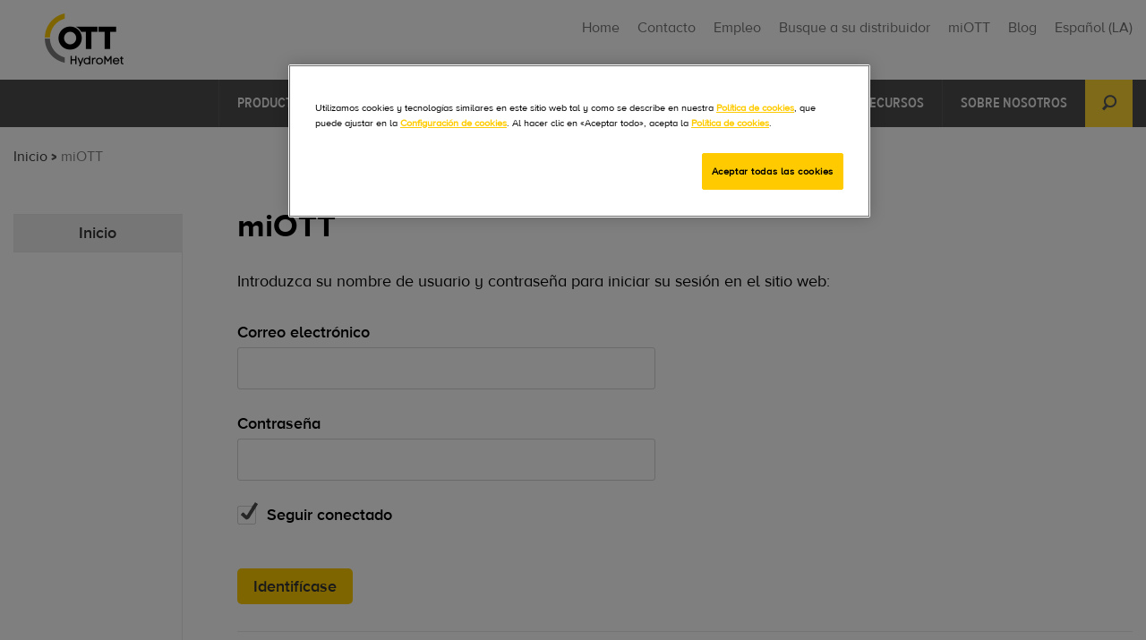

--- FILE ---
content_type: text/html; charset=utf-8
request_url: https://www.ott.com/es-la/miott/?redirect_url=it-it%2Fdownloads%2F%3Ftx_ottproducts_products%5Bresource%5D%3D7866
body_size: 4010
content:
<!DOCTYPE html>
<html lang="es-419">
<head>

<meta charset="utf-8">
<!-- 
	Ein TYPO3 Portal der anders und sehr GmbH, Stuttgart
	        http://www.andersundsehr.com/

	This website is powered by TYPO3 - inspiring people to share!
	TYPO3 is a free open source Content Management Framework initially created by Kasper Skaarhoj and licensed under GNU/GPL.
	TYPO3 is copyright 1998-2023 of Kasper Skaarhoj. Extensions are copyright of their respective owners.
	Information and contribution at https://typo3.org/
-->

<base href="https://www.ott.com/">


<meta name="generator" content="TYPO3 CMS">
<meta name="viewport" content="width=device-width,initial-scale=0.75">
<meta name="robots" content="index,follow">
<meta name="revisit-after" content="7 days">
<meta name="Last-Modified" content="2018-08-21T07:23:43+00:00">


<link rel="stylesheet" type="text/css" href="typo3temp/assets/compressed/merged-a5306f92a176fd8564a4346456b4d0ed-61fb3e55a2461beeb2e69fbe8b7e7e67.css.gzip" media="all">



<script src="typo3temp/assets/compressed/merged-9d04fa350ed0ffe0690ebb02ac19a87e-e5612cb0939ddc4de035b1d139e61a3d.js.gzip" type="text/javascript"></script>

<script src="typo3temp/assets/compressed/merged-884d0898779f5c1644dc1c42cdb2136a-522bc28760d3ebfc95b7e96a5ec9bca6.js.gzip" type="text/javascript"></script>

<script type="text/javascript">
/*<![CDATA[*/
/*TYPO3RsaEncryptionPublicKeyUrl*/
var TYPO3RsaEncryptionPublicKeyUrl = '\/index.php?eID=RsaPublicKeyGenerationController';

/*]]>*/
</script>


<link rel="shortcut icon" href="typo3conf/ext/ott_ott_com/Resources/Public/Images/favicon.ico" type="image/x-icon">
<link rel="icon" href="typo3conf/ext/ott_ott_com/Resources/Public/Images/favicon.ico" type="image/x-icon"><script type="text/javascript">var JsVariables = [{ "loginForm":"144",  "quoteForm":"2358",  "signUpForm":"2365",  "rentForm":"2361",  "wishlistQuoteForm":"2358",  "RelPathPrefix":"es-la/",  "repairForm":"1579",  "supportForm":"1611",  "sysLanguageUid":"12",  "toMobileLL":"Go to mobile version", "eof":"eof"}];</script>  <!--[if lte IE 8]><script src="typo3conf/ext/ott_ott_com/Resources/Public/JavaScript/respond.min.js" type="text/javascript"></script><![endif]--><title>OTT HydroMet</title><meta name="title" content="miOTT">

</head>
<body class="pid-21 layout-4">

<div id="wrapper" xmlns:f="http://www.w3.org/1999/html">

  
    <div class="js-site"
         data-site=""
         data-ottcom="ott">
    </div>
  

  <div id="header-wrapper">
    <div id="header">
      <div id="logo"><a href="es-la/" target="_self"><img src="typo3conf/ext/ott_ott_com/Resources/Public/Images/logo.png" width="158" height="59"   alt="OTT Hydromet GmbH" title="OTT Hydromet GmbH" ></a></div>
      <div id="metamenu"><ul><li><a href="es-la/">Home</a></li><li><a href="es-la/contacto/">Contacto</a></li><li><a href="https://jobs.veralto.com/global/en/ott-hydromet?origin=dropdown&amp;c1=careers&amp;clickedon=careers" target="_blank">Empleo</a></li><li><a href="es-la/busque-a-su-distribuidor/">Busque a su distribuidor</a></li><li class="ison"><a href="es-la/miott/" class="vex-open login">miOTT</a></li><li><a href="http://blog.otthydromet.com/" target="_blank">Blog</a></li><li><a href="" class="vex-open language-select" id="language-select">Español</a></li>

<div style="display:none;" id="ott-language-location-language-form">
	<div class="location-language-form" >
		<form method="post" action="">
			<div class="head">
				<div class="title title-current">
					Seleccione el idioma
				</div>
				<div class="title title-en">
					Please choose your language
				</div>
			</div>

			<div class="remember">
				<div class="remember-checkbox checkbox">
					<input id="language-select-remember" type="checkbox" value="1" />
				</div>

				<div class="remember-label">
					<label class="remember-current" for="language-select-remember">Recordar configuración</label>
					<label class="remember-en" for="language-select-remember">Remember settings</label>
				</div>
			</div>

			<div class="location-language clr">
				<hr class="line" />
				<div class="others">
					<table>
						<tr>
							
								<td class="europa">
									
										
											<div class="left">
										
										<div class="location_language_0">

											
													
															<a href="myott/?redirect_url=it-it%2Fdownloads%2F%3Ftx_ottproducts_products%5Bresource%5D%3D7866" class="lang_0 js-languageFilter">
																<span class="current">Inglés</span><br/>
																<span class="en">English</span>
															</a>
														
												

										</div>
										
											
										
										
									
										
											
										
										<div class="location_language_1">

											
													
															<a href="de-de/myott/?redirect_url=it-it%2Fdownloads%2F%3Ftx_ottproducts_products%5Bresource%5D%3D7866" class="lang_1 js-languageFilter">
																<span class="current">Alemán</span><br/>
																<span class="en">German</span>
															</a>
														
												

										</div>
										
											
											</div><div class="right">
										
										
									
										
											
										
										<div class="location_language_7">

											
													
															<a href="fr-fr/myott/?redirect_url=it-it%2Fdownloads%2F%3Ftx_ottproducts_products%5Bresource%5D%3D7866" class="lang_7 js-languageFilter">
																<span class="current">Francés</span><br/>
																<span class="en">French</span>
															</a>
														
												

										</div>
										
											
										
										
									
										
											
										
										<div class="location_language_12">

											
													
															<span class="current act">Español</span><br/>
															<span class="en act">Spanish</span>
														
												

										</div>
										
											
										</div>
										
									
								</td>
							
						</tr>
				</table>
				<div class="hydromet">Visite nuestro sitio web corporativo:
					<a href="https://www.otthydromet.com/en/">
						<span>OTT HydroMet</span>
					</a>
				</div>
			</div>
	</div>

	<input type="hidden" name="OttLanguageSetCookie" value="1" />
	<input type="hidden" name="OttLanguageLangUid" value="" />
	<input type="hidden" name="OttLanguageRemember" value="0" />
	</form>
</div>
</div>

<script src="https://info.otthydromet.com/js/forms2/js/forms2.min.js"></script></ul></div>
    </div>
  </div>
  <div id="h-menu"><span>toggle menu</span></div>
  <div id="mainmenu-wrapper"><div id="mainmenu"><div id="search">
	<form action="es-la/buscar/" method="GET" name="tx_aussearch_form">
		<input type="hidden" name="tx_aussearch_aussearch[categories][]" value="0" />
		<input placeholder="Search for" name="tx_aussearch_aussearch[query]" title="" type="text" value="" class="tx-solr-q" required="" autocomplete="off">
		<input class="button tx-solr-submit" type="submit" name="" value="Search for">
	</form>
</div><ul><li><a href="es-la/productos/" class="products"title="Productos">Productos<span class="icon"></span></a></li><li><a href="es-la/aplicaciones/" class="applications"title="Aplicaciones">Aplicaciones<span class="icon"></span></a></li><li><a href="es-la/proyectos/" class="projects"title="Proyectos">Proyectos</a></li><li><a href="es-la/servicio/" class=""title="">Servicio</a></li><li><a href="es-la/eventos-formacion/" class=""title="">Eventos & Formación</a></li><li><a href="es-la/recursos/" class=""title="">Recursos</a></li><li><a href="es-la/sobre-nosotros/" class=""title="">Sobre nosotros</a></li></ul></div></div>

<div id="productmenu-wrapper">
	<div id="productmenu">
		
			
					<div class="productmenu-category">
						
							<a title="Nivel de agua" href="es-la/productos/nivel-de-agua-168/">
									<img data-original="typo3temp/assets/_processed_/8/5/csm_Wasserstand-Waterlevel-2_08_03a19e83c0.jpg" class="lazy" alt="" title="" />
							</a>
						
						<div class="productmenu-link-wrapper">
							<div class="productmenu-link">
								<a title="Nivel de agua" href="es-la/productos/nivel-de-agua-168/">
									Nivel de agua<span class="icon"></span></a>
							</div>
						</div>
					</div>
				
		
			
					<div class="productmenu-category">
						
							<a title="Calidad de agua" href="es-la/productos/calidad-de-agua-167/">
									<img data-original="typo3temp/assets/_processed_/a/e/csm_app_teaser_6_05_d1aad202d5.png" class="lazy" alt="" title="" />
							</a>
						
						<div class="productmenu-link-wrapper">
							<div class="productmenu-link">
								<a title="Calidad de agua" href="es-la/productos/calidad-de-agua-167/">
									Calidad de agua<span class="icon"></span></a>
							</div>
						</div>
					</div>
				
		
			
					<div class="productmenu-category">
						
							<a title="Caudal de agua" href="es-la/productos/caudal-de-agua-166/">
									<img data-original="typo3temp/assets/_processed_/9/9/csm_app_teaser_3_04_96b75bf6fe.png" class="lazy" alt="" title="" />
							</a>
						
						<div class="productmenu-link-wrapper">
							<div class="productmenu-link">
								<a title="Caudal de agua" href="es-la/productos/caudal-de-agua-166/">
									Caudal de agua<span class="icon"></span></a>
							</div>
						</div>
					</div>
				
		
			
					<div class="productmenu-category last-col">
						
							<a title="Registro de datos y telemetría" href="es-la/productos/registro-de-datos-y-telemetria-165/">
								<img data-original="typo3temp/assets/_processed_/e/f/csm_Datenerfassung-Telemetrie-2_08_779860c72b.jpg" class="lazy" alt="" title="" />
							</a>
						
						<div class="productmenu-link-wrapper">
							<div class="productmenu-link">
								<a title="Registro de datos y telemetría" href="es-la/productos/registro-de-datos-y-telemetria-165/">
									Registro de datos y telemetría<span class="icon"></span>
								</a>
							</div>
						</div>
					</div>
				
		
			
					<div class="productmenu-category">
						
							<a title="Soluciones de software" href="es-la/productos/soluciones-de-software-164/">
									<img data-original="typo3temp/assets/_processed_/0/4/csm_Hydras3-Measurement-Data-Management-Software-OTT-Hydromet_network_environment_14_34c269a686.jpg" class="lazy" alt="" title="" />
							</a>
						
						<div class="productmenu-link-wrapper">
							<div class="productmenu-link">
								<a title="Soluciones de software" href="es-la/productos/soluciones-de-software-164/">
									Soluciones de software<span class="icon"></span></a>
							</div>
						</div>
					</div>
				
		
			
					<div class="productmenu-category">
						
							<a title="Sistemas" href="es-la/productos/sistemas-163/">
									<img data-original="typo3temp/assets/_processed_/f/2/csm_Systems-Hydrostations-Messstationen-OTT-Application-14_14_fb63085d81.jpg" class="lazy" alt="" title="" />
							</a>
						
						<div class="productmenu-link-wrapper">
							<div class="productmenu-link">
								<a title="Sistemas" href="es-la/productos/sistemas-163/">
									Sistemas<span class="icon"></span></a>
							</div>
						</div>
					</div>
				
		
			
					<div class="productmenu-category">
						
							<a title="Meteorología" href="es-la/productos/meteorologia-162/">
									<img data-original="typo3temp/assets/_processed_/0/3/csm_Niederschlag-Regenmesser-raingauge-Precipitation-Pluvio-OTT-Application-20_17_521bb2ff46.jpg" class="lazy" alt="" title="" />
							</a>
						
						<div class="productmenu-link-wrapper">
							<div class="productmenu-link">
								<a title="Meteorología" href="es-la/productos/meteorologia-162/">
									Meteorología<span class="icon"></span></a>
							</div>
						</div>
					</div>
				
		

		

		<a href="javascript:void(0);" class="button close"><span class="icon"></span>
			Cerrar
		</a>
	</div>
</div><div class="applicationmenu-wrapper">
	<div class="applicationmenu">
		
			<div class="application">
				<a title="Agricultura y riego" href="es-la/aplicaciones/agricultura-y-riego-33/">
					
						<img data-original="typo3temp/assets/_processed_/f/d/csm_Hydromet_agriculture_04_f71c8b7b78.jpg" class="lazy" alt="" title="" />
					
				</a>
				<div class="applicationmenu-link-wrapper">
					<div class="applicationmenu-link">
						<a title="Agricultura y riego" href="es-la/aplicaciones/agricultura-y-riego-33/">
							Agricultura y riego<span class="icon"></span>
						</a>
					</div>
				</div>
			</div>
		
			<div class="application">
				<a title="Aguas costeras y estuarios" href="es-la/aplicaciones/aguas-costeras-y-estuarios-34/">
					
						<img data-original="typo3temp/assets/_processed_/1/8/csm_coastal_monitoring_02_956364c8b1.jpg" class="lazy" alt="Monitorización de aguas costeras y estuarios - aplicación" title="Monitorización de aguas costeras y estuarios - aplicación" />
					
				</a>
				<div class="applicationmenu-link-wrapper">
					<div class="applicationmenu-link">
						<a title="Aguas costeras y estuarios" href="es-la/aplicaciones/aguas-costeras-y-estuarios-34/">
							Aguas costeras y estuarios<span class="icon"></span>
						</a>
					</div>
				</div>
			</div>
		
			<div class="application">
				<a title="Flujo y caudal" href="es-la/aplicaciones/flujo-y-caudal-36/">
					
						<img data-original="typo3temp/assets/_processed_/c/3/csm_Abflussmessung-Acoustic-digital-Messfluegel--ADC-OTT-Mobile-Messung-2_02_5a278db076.jpg" class="lazy" alt="Medición de caudal – sistema aústico OTT ADC" title="Medición de caudal – sistema aústico OTT ADC" />
					
				</a>
				<div class="applicationmenu-link-wrapper">
					<div class="applicationmenu-link">
						<a title="Flujo y caudal" href="es-la/aplicaciones/flujo-y-caudal-36/">
							Flujo y caudal<span class="icon"></span>
						</a>
					</div>
				</div>
			</div>
		
			<div class="application">
				<a title="Agua subterránea" href="es-la/aplicaciones/agua-subterranea-38/">
					
						<img data-original="typo3temp/assets/_processed_/8/e/csm_app_teaser_4_03_2b9d13a5d6.png" class="lazy" alt="Medición del nivel de agua subterránea y transmisión de datos – OTT ecoLog 500" title="Medición del nivel de agua subterránea y transmisión de datos – OTT ecoLog 500" />
					
				</a>
				<div class="applicationmenu-link-wrapper">
					<div class="applicationmenu-link">
						<a title="Agua subterránea" href="es-la/aplicaciones/agua-subterranea-38/">
							Agua subterránea<span class="icon"></span>
						</a>
					</div>
				</div>
			</div>
		
			<div class="application">
				<a title="Meteorología" href="es-la/aplicaciones/meteorologia-39/">
					
						<img data-original="typo3temp/assets/_processed_/e/c/csm_Niederschlag-Regenmesser-raingauge-Precipitation-Pluvio-OTT-Application-10_02_926879a0ab.jpg" class="lazy" alt="Medición de la precipitación – OTT Pluvio2" title="Medición de la precipitación – OTT Pluvio2" />
					
				</a>
				<div class="applicationmenu-link-wrapper">
					<div class="applicationmenu-link">
						<a title="Meteorología" href="es-la/aplicaciones/meteorologia-39/">
							Meteorología<span class="icon"></span>
						</a>
					</div>
				</div>
			</div>
		
			<div class="application">
				<a title="Aguas superficiales" href="es-la/aplicaciones/aguas-superficiales-41/">
					
						<img data-original="typo3temp/assets/_processed_/2/0/csm_Oberflaechengewaeser_app_02_dac6cc1648.jpg" class="lazy" alt="" title="" />
					
				</a>
				<div class="applicationmenu-link-wrapper">
					<div class="applicationmenu-link">
						<a title="Aguas superficiales" href="es-la/aplicaciones/aguas-superficiales-41/">
							Aguas superficiales<span class="icon"></span>
						</a>
					</div>
				</div>
			</div>
		
		<a class="application show-all" title="Inicio" href="es-la/aplicaciones/">
			
					<span class="showAllLabel">
						Mostrar todas las aplicaciones
					</span>
				
			<span class="icon"></span>
		</a>
		<a href="javascript:void(0);" class="button close"><span class="icon"></span>
			Cerrar
		</a>
	</div>
</div>

  
  <div id="breadcrumb"><a href="es-la/">Inicio<span class="icon"></span></a><a href="es-la/miott/" class="ison">miOTT</a></div>
  
  <div id="content-wrapper">
    <!--TYPO3SEARCH_begin-->
    <div id="submenu"><ul><li><a href="es-la/miott/">Inicio</a></li></ul></div><div id="content"><div id="c2239" class="csc-frame csc-frame-default"><div class="csc-header csc-header-n1"><h1 class="csc-firstHeader">miOTT</h1></div></div><div id="c2058" class="csc-frame csc-frame-default"><div class="tx-felogin-pi1">
		
<h1>Identifícase para miOTT</h1>
<div class="message">Introduzca su nombre de usuario y contraseña para iniciar su sesión en el sitio web:</div>
<!-- ###LOGIN_FORM### -->
<form action="index.php?id=21&L=12" target="_top" method="post" onsubmit="; return true;">
	<fieldset>
        <div class="uniform-input col-2 parsley-right">
            <label for="user">Correo electrónico</label>
            <input type="text" id="user" name="user" value="" required data-parsley-type="email" />
        </div>
        <div class="uniform-input col-2 parsley-right">
            <label for="pass">Contraseña</label>
            <input type="password" id="pass" name="pass" value="" data-rsa-encryption="" required />
        </div>
    </fieldset>

    <fieldset>
        <div class="vex-col-2">
            <!--###PERMALOGIN_VALID###-->
            <input name="permalogin" value="1" type="checkbox" checked="checked" id="permalogin"  onclick="document.getElementById('permaloginHiddenField').disabled = this.checked;" />
            <label for="permalogin" class="permalogin">Seguir conectado</label>
            <input name="permalogin" value="0" type="hidden" disabled="disabled" id="permaloginHiddenField" />
            <!--###PERMALOGIN_VALID###-->
        </div>
        <div class="vex-col-2 vex-last-col">
            <input type="submit" class="button highlight" name="submit" value="Identifícase" />
        </div>
    </fieldset>

	<div class="felogin-hidden">
		<input type="hidden" name="logintype" value="login" />
		<input type="hidden" name="pid" value="59@e2081ff0475847cc6324bc6fc485ca428775ddcf" />
		<input type="hidden" name="redirect_url" value="it-it/downloads/?tx_ottproducts_products[resource]=7866" />
		<input type="hidden" name="tx_felogin_pi1[noredirect]" value="0" />
		
	</div>

</form>
<div class="options">
    <p>¿Primera vez en miOTT? <a href="#" class="vex-open sign-up">Regístrar <span class="icon"></span></a></p>
    <!--###FORGOTP_VALID###-->
    <p class="forgott-password">¿Ha olvidado su contraseña? <a href="index.php?id=21&L=12&tx_felogin_pi1%5Bforgot%5D=1">Clic aqui</a></p>
    <!--###FORGOTP_VALID###-->
</div>


<!-- ###LOGIN_FORM### -->


	</div>
	</div></div>
    
    <!--TYPO3SEARCH_end-->
  </div>
  <div id="footer-wrapper"><div id="footer"><div id="totop-wrapper"><a href="/es-la/miott/?redirect_url=de-de%2Fmedia-downloads%2F%3Ftx_ottproducts_products[resource]%3D9613#top" class="icon totop" title="toTop"></a></div><span>Copyright © 2019 OTT HydroMet</span><ul><li><a href="https://www.youtube.com/user/OTTHydromet" target="_blank"><i class="fa fa-youtube" style="font-size: 20px;">&nbsp;</i></a></li><li><a href="https://www.linkedin.com/company/ott-hydromet" target="_blank"><i class="fa fa-linkedin" style="font-size: 20px;">&nbsp;</i></a></li><li><!-- OneTrust Cookies Settings Link start --><a href="es-la/miott/##" target="_self" class="ot-sdk-show-settings">Configuración de las cookies</a><!-- OneTrust Cookies Settings Link end --></li><li><a href="es-la/imprimir/">Imprimir</a></li><li><a href="es-la/politica-de-privacidad/">Política de Privacidad</a></li><li><a href="es-la/aviso-de-cookies/">Aviso de cookies</a></li></ul></div></div>
</div>
<script type="text/javascript">
_linkedin_data_partner_id = "319441";
</script>

<script src="typo3temp/assets/compressed/merged-b4a577c24942abc203fb111e1b6deee3-e41a14cbf0d28cdf266bb540316bebb4.js.gzip" type="text/javascript"></script>



</body>
</html>

--- FILE ---
content_type: text/css
request_url: https://www.ott.com/typo3temp/assets/compressed/merged-a5306f92a176fd8564a4346456b4d0ed-61fb3e55a2461beeb2e69fbe8b7e7e67.css.gzip
body_size: 30868
content:
.tx-indexedsearch .tx-indexedsearch-browsebox LI{display:inline;margin-right:5px;}.tx-indexedsearch .tx-indexedsearch-searchbox INPUT.tx-indexedsearch-searchbox-button{width:100px;}.tx-indexedsearch .tx-indexedsearch-searchbox INPUT.tx-indexedsearch-searchbox-sword{width:150px;}.tx-indexedsearch .tx-indexedsearch-whatis{margin-top:10px;margin-bottom:5px;}.tx-indexedsearch .tx-indexedsearch-whatis .tx-indexedsearch-sw{font-weight:bold;font-style:italic;}.tx-indexedsearch .tx-indexedsearch-noresults{text-align:center;font-weight:bold;}.tx-indexedsearch .tx-indexedsearch-res TD.tx-indexedsearch-descr{font-style:italic;}.tx-indexedsearch .tx-indexedsearch-res .tx-indexedsearch-descr .tx-indexedsearch-redMarkup{color:red;}.tx-indexedsearch .tx-indexedsearch-res .tx-indexedsearch-info{background:#eeeeee;}.tx-indexedsearch .tx-indexedsearch-res .tx-indexedsearch-secHead{margin-top:20px;margin-bottom:5px;}.tx-indexedsearch .tx-indexedsearch-res .tx-indexedsearch-secHead H2{margin-top:0px;margin-bottom:0px;}.tx-indexedsearch .tx-indexedsearch-res .tx-indexedsearch-secHead TD{background:#cccccc;vertical-align:middle;}.tx-indexedsearch .tx-indexedsearch-res .noResume{color:#666666;}.tx-indexedsearch .tx-indexedsearch-category{background:#cccccc;font-size:16px;font-weight:bold;}.tx-indexedsearch .res-tmpl-css{clear:both;margin-bottom:1em;}.tx-indexedsearch .searchbox-tmpl-css LABEL{margin-right:1em;width:10em;float:left;}.tx-indexedsearch .result-count-tmpl-css,.tx-indexedsearch .percent-tmpl-css{letter-spacing:0;font-weight:normal;margin-top:-1.2em;float:right;}.tx-indexedsearch .info-tmpl-css dt,.tx-indexedsearch dl.info-tmpl-css dd{float:left;}.tx-indexedsearch .info-tmpl-css dd.item-mtime{float:none;}.tx-indexedsearch .info-tmpl-css dd.item-path{float:none;}html,body,div,span,applet,object,iframe,h1,h2,h3,h4,h5,h6,p,blockquote,pre,a,abbr,acronym,address,big,cite,code,del,dfn,em,font,img,ins,kbd,q,s,samp,small,strike,strong,sub,sup,tt,var,b,u,i,center,dl,dt,dd,ol,ul,li,fieldset,form,label,legend,table,caption,tbody,tfoot,thead,tr,th,td{margin:0;padding:0;border:0;outline:0;vertical-align:baseline;background:transparent}body{line-height:120%}ol,ul{list-style:none}blockquote,q{quotes:none}blockquote:before,blockquote:after,q:before,q:after{content:'';content:none}:focus{outline:0}ins{text-decoration:none}del{text-decoration:line-through}table{border-collapse:collapse;border-spacing:0}.fancybox-wrap,.fancybox-skin,.fancybox-outer,.fancybox-inner,.fancybox-image,.fancybox-wrap iframe,.fancybox-wrap object,.fancybox-nav,.fancybox-nav span,.fancybox-tmp{padding:0;margin:0;border:0;outline:none;vertical-align:top}.fancybox-wrap{position:absolute;top:0;left:0;z-index:8020}.fancybox-skin{position:relative;background:#f9f9f9;color:#444;text-shadow:none;-webkit-border-radius:4px;-moz-border-radius:4px;border-radius:4px}.fancybox-opened{z-index:8030}.fancybox-opened .fancybox-skin{-webkit-box-shadow:0 10px 25px rgba(0,0,0,0.5);-moz-box-shadow:0 10px 25px rgba(0,0,0,0.5);box-shadow:0 10px 25px rgba(0,0,0,0.5)}.fancybox-outer,.fancybox-inner{position:relative}.fancybox-inner{overflow:hidden}.fancybox-type-iframe .fancybox-inner{-webkit-overflow-scrolling:touch}.fancybox-error{color:#444;margin:0;padding:15px;white-space:nowrap}.fancybox-image,.fancybox-iframe{display:block;width:100%;height:100%}.fancybox-image{max-width:100%;max-height:100%}#fancybox-loading,.fancybox-close,.fancybox-prev span,.fancybox-next span{background-image:url('../../../typo3conf/ext/aus_basic/Resources/Public/Images/Fancybox/fancybox_sprite.png')}#fancybox-loading{position:fixed;top:50%;left:50%;margin-top:-22px;margin-left:-22px;background-position:0 -108px;opacity:0.8;cursor:pointer;z-index:8060}#fancybox-loading div{width:44px;height:44px;background:url('../../../typo3conf/ext/aus_basic/Resources/Public/Images/Fancybox/fancybox_loading.gif') center center no-repeat}.fancybox-close{position:absolute;top:-18px;right:-18px;width:36px;height:36px;cursor:pointer;z-index:8040}.fancybox-nav{position:absolute;top:0;width:40%;height:100%;cursor:pointer;text-decoration:none;background:transparent url('../../../typo3conf/ext/aus_basic/Resources/Public/Images/Fancybox/blank.gif');-webkit-tap-highlight-color:transparent;z-index:8040}.fancybox-prev{left:0}.fancybox-next{right:0}.fancybox-nav span{position:absolute;top:50%;width:36px;height:34px;margin-top:-18px;cursor:pointer;z-index:8040;visibility:hidden}.fancybox-prev span{left:10px;background-position:0 -36px}.fancybox-next span{right:10px;background-position:0 -72px}.fancybox-nav:hover span{visibility:visible}.fancybox-tmp{position:absolute;top:-99999px;left:-99999px;visibility:hidden;max-width:99999px;max-height:99999px;overflow:visible !important}.fancybox-lock{overflow:hidden !important;width:auto}.fancybox-lock body{overflow:hidden !important}.fancybox-lock-test{overflow-y:hidden !important}.fancybox-overlay{position:absolute;top:0;left:0;overflow:hidden;display:none;z-index:8010;background:url('../../../typo3conf/ext/aus_basic/Resources/Public/Images/Fancybox/fancybox_overlay.png')}.fancybox-overlay-fixed{position:fixed;bottom:0;right:0}.fancybox-lock .fancybox-overlay{overflow:auto;overflow-y:scroll}.fancybox-title{visibility:hidden;position:relative;text-shadow:none;z-index:8050}.fancybox-opened .fancybox-title{visibility:visible}.fancybox-title-float-wrap{position:absolute;bottom:0;right:50%;margin-bottom:-35px;z-index:8050;text-align:center}.fancybox-title-float-wrap .child{display:inline-block;margin-right:-100%;padding:2px 20px;background:transparent;background:rgba(0,0,0,0.8);-webkit-border-radius:15px;-moz-border-radius:15px;border-radius:15px;text-shadow:0 1px 2px #222;color:#FFF;white-space:nowrap}.fancybox-title-outside-wrap{position:relative;margin-top:10px;color:#fff}.fancybox-title-inside-wrap{padding-top:10px}.fancybox-title-over-wrap{position:absolute;bottom:0;left:0;color:#fff;padding:10px;background:#000;background:rgba(0,0,0,0.8)}@media only screen and (-webkit-min-device-pixel-ratio:1.5),only screen and (min--moz-device-pixel-ratio:1.5),only screen and (min-device-pixel-ratio:1.5){#fancybox-loading,.fancybox-close,.fancybox-prev span,.fancybox-next span{background-image:url('../../../typo3conf/ext/aus_basic/Resources/Public/Images/Fancybox/fancybox_sprite@2x.png');background-size:44px 152px}#fancybox-loading div{background-image:url('../../../typo3conf/ext/aus_basic/Resources/Public/Images/Fancybox/fancybox_loading@2x.gif');background-size:24px 24px}}a{color:#333;}a:hover{color:#333;text-decoration:none;}div.csc-textpic,div.csc-textpic div.csc-textpic-imagerow,ul.csc-uploads li{overflow:hidden;}div.csc-textpic-left .csc-textpic-imagewrap{float:left;}div.csc-textpic .csc-textpic-imagewrap figure,div.csc-textpic figure.csc-textpic-imagewrap{margin:0;display:table;}div.csc-textpic-center .csc-textpic-imagewrap,div.csc-textpic-center figure.csc-textpic-imagewrap{overflow:hidden;}div.csc-textpic-center .csc-textpic-center-outer{position:relative;float:right;right:50%;}div.csc-textpic-center .csc-textpic-center-inner{position:relative;float:right;right:-50%;}div.csc-textpic-intext-left-nowrap .csc-textpic-imagewrap{float:left;}div.csc-textpic-intext-right .csc-textpic-imagewrap,div.csc-textpic-intext-right-nowrap .csc-textpic-imagewrap{margin-left:10px;}div.csc-textpic-intext-right .csc-textpic-imagewrap{float:right;}div.csc-textpic-intext-left .csc-textpic-imagewrap,div.csc-textpic-intext-left-nowrap .csc-textpic-imagewrap{margin-right:10px;}div.csc-textpic-intext-left .csc-textpic-imagewrap{float:left;}div.csc-textpic div.csc-textpic-imagecolumn{float:left;}div.csc-textpic-imagecolumn,td.csc-textpic-imagecolumn .csc-textpic-image{margin-right:10px;}#content-wrapper p .button{background-image:url('../../../typo3conf/ext/aus_basic/Resources/Public/Images/arrowright.png') !important;background-repeat:no-repeat !important;background-position:center right 8px !important;}.ui-widget-content .ui-widget-content a.button:hover{color:#333 !important;background-image:url('../../../typo3conf/ext/aus_basic/Resources/Public/Images/arrowright.png');background-repeat:no-repeat;background-position:center right 8px;}.layout-1 .camera_caption a.button.highlight .icon{}#content-wrapper a:not(.button),.vex a:not(.button){color:#333 !important;}#content-wrapper a:hover{text-decoration:none !important;}.camera_wrap a,.camera_wrap img,.camera_wrap ol,.camera_wrap ul,.camera_wrap li,.camera_wrap table,.camera_wrap tbody,.camera_wrap tfoot,.camera_wrap thead,.camera_wrap tr,.camera_wrap th,.camera_wrap td .camera_thumbs_wrap a,.camera_thumbs_wrap img,.camera_thumbs_wrap ol,.camera_thumbs_wrap ul,.camera_thumbs_wrap li,.camera_thumbs_wrap table,.camera_thumbs_wrap tbody,.camera_thumbs_wrap tfoot,.camera_thumbs_wrap thead,.camera_thumbs_wrap tr,.camera_thumbs_wrap th,.camera_thumbs_wrap td{background:none;border:0;font:inherit;font-size:100%;margin:0;padding:0;vertical-align:baseline;list-style:none}.camera_wrap{display:none;float:left;position:relative;z-index:0}.camera_wrap img{max-width:none !important}.camera_fakehover{height:100%;min-height:60px;position:relative;width:100%;z-index:1}.camera_wrap{width:100%}.camera_src{display:none}.cameraCont,.cameraContents{height:100%;position:relative;width:100%;z-index:1}.cameraSlide{bottom:0;left:0;position:absolute;right:0;top:0;width:100%}.cameraContent{bottom:0;display:none;left:0;position:absolute;right:0;top:0;width:100%}.camera_target{bottom:0;height:100%;left:0;overflow:hidden;position:absolute;right:0;text-align:left;top:0;width:100%;z-index:0}.camera_overlayer{bottom:0;height:100%;left:0;overflow:hidden;position:absolute;right:0;top:0;width:100%;z-index:0}.camera_target_content{bottom:0;left:0;overflow:hidden;position:absolute;right:0;top:0;z-index:2}.camera_target_content .camera_link{background:url('../../../typo3conf/ext/aus_features/Resources/Public/Images/CameraSlider/blank.gif');display:block;height:100%;text-decoration:none}.camera_loader{background:#fff url('../../../typo3conf/ext/aus_features/Resources/Public/Images/CameraSlider/camera-loader.gif') no-repeat center;background:rgba(255,255,255,0.9) url('../../../typo3conf/ext/aus_features/Resources/Public/Images/CameraSlider/camera-loader.gif') no-repeat center;border:1px solid #ffffff;-webkit-border-radius:18px;-moz-border-radius:18px;border-radius:18px;height:36px;left:50%;overflow:hidden;position:absolute;margin:-18px 0 0 -18px;top:50%;width:36px;z-index:3}.camera_bar{bottom:0;left:0;overflow:hidden;position:absolute;right:0;top:0;z-index:3}.camera_thumbs_wrap.camera_left .camera_bar,.camera_thumbs_wrap.camera_right .camera_bar{height:100%;position:absolute;width:auto}.camera_thumbs_wrap.camera_bottom .camera_bar,.camera_thumbs_wrap.camera_top .camera_bar{height:auto;position:absolute;width:100%}.camera_nav_cont{height:65px;overflow:hidden;position:absolute;right:9px;top:15px;width:120px;z-index:4}.camera_caption{bottom:0;display:block;position:absolute;width:100%}.camera_caption>div{padding:10px 20px}.camerarelative{overflow:hidden;position:relative}.imgFake{cursor:pointer}.camera_prevThumbs{bottom:4px;cursor:pointer;left:0;position:absolute;top:4px;visibility:hidden;width:30px;z-index:10}.camera_prevThumbs div{background:url('../../../typo3conf/ext/aus_features/Resources/Public/Images/CameraSlider/camera_skins.png') no-repeat -160px 0;display:block;height:40px;margin-top:-20px;position:absolute;top:50%;width:30px}.camera_nextThumbs{bottom:4px;cursor:pointer;position:absolute;right:0;top:4px;visibility:hidden;width:30px;z-index:10}.camera_nextThumbs div{background:url('../../../typo3conf/ext/aus_features/Resources/Public/Images/CameraSlider/camera_skins.png') no-repeat -190px 0;display:block;height:40px;margin-top:-20px;position:absolute;top:50%;width:30px}.camera_command_wrap .hideNav{display:none}.camera_command_wrap{left:0;position:relative;right:0;z-index:4}.camera_wrap .camera_pag .camera_pag_ul{list-style:none;margin:0;padding:0;text-align:right}.camera_wrap .camera_pag .camera_pag_ul li{-webkit-border-radius:8px;-moz-border-radius:8px;border-radius:8px;cursor:pointer;display:inline-block;height:16px;margin:20px 5px;position:relative;text-align:left;text-indent:-9999px;width:16px}.camera_commands_emboss .camera_pag .camera_pag_ul li{-moz-box-shadow:0px 1px 0px #fff,inset 0px 1px 1px rgba(0,0,0,0.2);-webkit-box-shadow:0px 1px 0px #fff,inset 0px 1px 1px rgba(0,0,0,0.2);box-shadow:0px 1px 0px #fff,inset 0px 1px 1px rgba(0,0,0,0.2)}.camera_wrap .camera_pag .camera_pag_ul li>span{-webkit-border-radius:5px;-moz-border-radius:5px;border-radius:5px;height:8px;left:4px;overflow:hidden;position:absolute;top:4px;width:8px}.camera_commands_emboss .camera_pag .camera_pag_ul li:hover>span{-moz-box-shadow:0px 1px 0px #fff,inset 0px 1px 1px rgba(0,0,0,0.2);-webkit-box-shadow:0px 1px 0px #fff,inset 0px 1px 1px rgba(0,0,0,0.2);box-shadow:0px 1px 0px #fff,inset 0px 1px 1px rgba(0,0,0,0.2)}.camera_wrap .camera_pag .camera_pag_ul li.cameracurrent>span{-moz-box-shadow:0;-webkit-box-shadow:0;box-shadow:0}.camera_pag_ul li img{display:none;position:absolute}.camera_pag_ul .thumb_arrow{border-left:4px solid transparent;border-right:4px solid transparent;border-top:4px solid;top:0;left:50%;margin-left:-4px;position:absolute}.camera_prev,.camera_next,.camera_commands{cursor:pointer;height:40px;margin-top:-20px;position:absolute;top:50%;width:40px;z-index:2}.camera_prev{left:0}.camera_prev>span{background:url('../../../typo3conf/ext/aus_features/Resources/Public/Images/CameraSlider/camera_skins.png') no-repeat 0 0;display:block;height:40px;width:40px}.camera_next{right:0}.camera_next>span{background:url('../../../typo3conf/ext/aus_features/Resources/Public/Images/CameraSlider/camera_skins.png') no-repeat -40px 0;display:block;height:40px;width:40px}.camera_commands{right:41px}.camera_commands>.camera_play{background:url('../../../typo3conf/ext/aus_features/Resources/Public/Images/CameraSlider/camera_skins.png') no-repeat -80px 0;height:40px;width:40px}.camera_commands>.camera_stop{background:url('../../../typo3conf/ext/aus_features/Resources/Public/Images/CameraSlider/camera_skins.png') no-repeat -120px 0;display:block;height:40px;width:40px}.camera_wrap .camera_pag .camera_pag_ul li{-webkit-border-radius:8px;-moz-border-radius:8px;border-radius:8px;cursor:pointer;display:inline-block;height:16px;margin:20px 5px;position:relative;text-indent:-9999px;width:16px}.camera_thumbs_cont{-webkit-border-bottom-right-radius:4px;-webkit-border-bottom-left-radius:4px;-moz-border-radius-bottomright:4px;-moz-border-radius-bottomleft:4px;border-bottom-right-radius:4px;border-bottom-left-radius:4px;overflow:hidden;position:relative;width:100%}.camera_commands_emboss .camera_thumbs_cont{-moz-box-shadow:0px 1px 0px #fff,inset 0px 1px 1px rgba(0,0,0,0.2);-webkit-box-shadow:0px 1px 0px #fff,inset 0px 1px 1px rgba(0,0,0,0.2);box-shadow:0px 1px 0px #fff,inset 0px 1px 1px rgba(0,0,0,0.2)}.camera_thumbs_cont>div{float:left;width:100%}.camera_thumbs_cont ul{overflow:hidden;padding:3px 4px 8px;position:relative;text-align:center}.camera_thumbs_cont ul li{display:inline;padding:0 4px}.camera_thumbs_cont ul li>img{border:1px solid;cursor:pointer;margin-top:5px;vertical-align:bottom}.camera_clear{display:block;clear:both}.showIt{display:none}.camera_clear{clear:both;display:block;height:1px;margin:-1px 0 25px;position:relative}.pattern_1 .camera_overlayer{background:url('../../../typo3conf/ext/aus_features/Resources/Public/Images/CameraSlider/Patterns/overlay1.png') repeat}.pattern_2 .camera_overlayer{background:url('../../../typo3conf/ext/aus_features/Resources/Public/Images/CameraSlider/Patterns/overlay2.png') repeat}.pattern_3 .camera_overlayer{background:url('../../../typo3conf/ext/aus_features/Resources/Public/Images/CameraSlider/Patterns/overlay3.png') repeat}.pattern_4 .camera_overlayer{background:url('../../../typo3conf/ext/aus_features/Resources/Public/Images/CameraSlider/Patterns/overlay4.png') repeat}.pattern_5 .camera_overlayer{background:url('../../../typo3conf/ext/aus_features/Resources/Public/Images/CameraSlider/Patterns/overlay5.png') repeat}.pattern_6 .camera_overlayer{background:url('../../../typo3conf/ext/aus_features/Resources/Public/Images/CameraSlider/Patterns/overlay6.png') repeat}.pattern_7 .camera_overlayer{background:url('../../../typo3conf/ext/aus_features/Resources/Public/Images/CameraSlider/Patterns/overlay7.png') repeat}.pattern_8 .camera_overlayer{background:url('../../../typo3conf/ext/aus_features/Resources/Public/Images/CameraSlider/Patterns/overlay8.png') repeat}.pattern_9 .camera_overlayer{background:url('../../../typo3conf/ext/aus_features/Resources/Public/Images/CameraSlider/Patterns/overlay9.png') repeat}.pattern_10 .camera_overlayer{background:url('../../../typo3conf/ext/aus_features/Resources/Public/Images/CameraSlider/Patterns/overlay10.png') repeat}.camera_caption{color:#fff}.camera_caption>div{background:#000;background:rgba(0,0,0,0.8)}.camera_wrap .camera_pag .camera_pag_ul li{background:#b7b7b7}.camera_wrap .camera_pag .camera_pag_ul li:hover>span{background:#b7b7b7}.camera_wrap .camera_pag .camera_pag_ul li.cameracurrent>span{background:#434648}.camera_pag_ul li img{border:4px solid #e6e6e6;-moz-box-shadow:0px 3px 6px rgba(0,0,0,0.5);-webkit-box-shadow:0px 3px 6px rgba(0,0,0,0.5);box-shadow:0px 3px 6px rgba(0,0,0,0.5)}.camera_pag_ul .thumb_arrow{border-top-color:#e6e6e6}.camera_prevThumbs,.camera_nextThumbs,.camera_prev,.camera_next,.camera_commands,.camera_thumbs_cont{background:#d8d8d8;background:rgba(216,216,216,0.85)}.camera_wrap .camera_pag .camera_pag_ul li{background:#b7b7b7}.camera_thumbs_cont ul li>img{border-color:1px solid #000}.camera_amber_skin .camera_prevThumbs div{background-position:-160px -160px}.camera_amber_skin .camera_nextThumbs div{background-position:-190px -160px}.camera_amber_skin .camera_prev>span{background-position:0 -160px}.camera_amber_skin .camera_next>span{background-position:-40px -160px}.camera_amber_skin .camera_commands>.camera_play{background-position:-80px -160px}.camera_amber_skin .camera_commands>.camera_stop{background-position:-120px -160px}.camera_ash_skin .camera_prevThumbs div{background-position:-160px -200px}.camera_ash_skin .camera_nextThumbs div{background-position:-190px -200px}.camera_ash_skin .camera_prev>span{background-position:0 -200px}.camera_ash_skin .camera_next>span{background-position:-40px -200px}.camera_ash_skin .camera_commands>.camera_play{background-position:-80px -200px}.camera_ash_skin .camera_commands>.camera_stop{background-position:-120px -200px}.camera_azure_skin .camera_prevThumbs div{background-position:-160px -240px}.camera_azure_skin .camera_nextThumbs div{background-position:-190px -240px}.camera_azure_skin .camera_prev>span{background-position:0 -240px}.camera_azure_skin .camera_next>span{background-position:-40px -240px}.camera_azure_skin .camera_commands>.camera_play{background-position:-80px -240px}.camera_azure_skin .camera_commands>.camera_stop{background-position:-120px -240px}.camera_beige_skin .camera_prevThumbs div{background-position:-160px -120px}.camera_beige_skin .camera_nextThumbs div{background-position:-190px -120px}.camera_beige_skin .camera_prev>span{background-position:0 -120px}.camera_beige_skin .camera_next>span{background-position:-40px -120px}.camera_beige_skin .camera_commands>.camera_play{background-position:-80px -120px}.camera_beige_skin .camera_commands>.camera_stop{background-position:-120px -120px}.camera_black_skin .camera_prevThumbs div{background-position:-160px -40px}.camera_black_skin .camera_nextThumbs div{background-position:-190px -40px}.camera_black_skin .camera_prev>span{background-position:0 -40px}.camera_black_skin .camera_next>span{background-position:-40px -40px}.camera_black_skin .camera_commands>.camera_play{background-position:-80px -40px}.camera_black_skin .camera_commands>.camera_stop{background-position:-120px -40px}.camera_blue_skin .camera_prevThumbs div{background-position:-160px -280px}.camera_blue_skin .camera_nextThumbs div{background-position:-190px -280px}.camera_blue_skin .camera_prev>span{background-position:0 -280px}.camera_blue_skin .camera_next>span{background-position:-40px -280px}.camera_blue_skin .camera_commands>.camera_play{background-position:-80px -280px}.camera_blue_skin .camera_commands>.camera_stop{background-position:-120px -280px}.camera_brown_skin .camera_prevThumbs div{background-position:-160px -320px}.camera_brown_skin .camera_nextThumbs div{background-position:-190px -320px}.camera_brown_skin .camera_prev>span{background-position:0 -320px}.camera_brown_skin .camera_next>span{background-position:-40px -320px}.camera_brown_skin .camera_commands>.camera_play{background-position:-80px -320px}.camera_brown_skin .camera_commands>.camera_stop{background-position:-120px -320px}.camera_burgundy_skin .camera_prevThumbs div{background-position:-160px -360px}.camera_burgundy_skin .camera_nextThumbs div{background-position:-190px -360px}.camera_burgundy_skin .camera_prev>span{background-position:0 -360px}.camera_burgundy_skin .camera_next>span{background-position:-40px -360px}.camera_burgundy_skin .camera_commands>.camera_play{background-position:-80px -360px}.camera_burgundy_skin .camera_commands>.camera_stop{background-position:-120px -360px}.camera_charcoal_skin .camera_prevThumbs div{background-position:-160px -400px}.camera_charcoal_skin .camera_nextThumbs div{background-position:-190px -400px}.camera_charcoal_skin .camera_prev>span{background-position:0 -400px}.camera_charcoal_skin .camera_next>span{background-position:-40px -400px}.camera_charcoal_skin .camera_commands>.camera_play{background-position:-80px -400px}.camera_charcoal_skin .camera_commands>.camera_stop{background-position:-120px -400px}.camera_chocolate_skin .camera_prevThumbs div{background-position:-160px -440px}.camera_chocolate_skin .camera_nextThumbs div{background-position:-190px -440px}.camera_chocolate_skin .camera_prev>span{background-position:0 -440px}.camera_chocolate_skin .camera_next>span{background-position:-40px -440px}.camera_chocolate_skin .camera_commands>.camera_play{background-position:-80px -440px}.camera_chocolate_skin .camera_commands>.camera_stop{background-position:-120px -440px}.camera_coffee_skin .camera_prevThumbs div{background-position:-160px -480px}.camera_coffee_skin .camera_nextThumbs div{background-position:-190px -480px}.camera_coffee_skin .camera_prev>span{background-position:0 -480px}.camera_coffee_skin .camera_next>span{background-position:-40px -480px}.camera_coffee_skin .camera_commands>.camera_play{background-position:-80px -480px}.camera_coffee_skin .camera_commands>.camera_stop{background-position:-120px -480px}.camera_cyan_skin .camera_prevThumbs div{background-position:-160px -520px}.camera_cyan_skin .camera_nextThumbs div{background-position:-190px -520px}.camera_cyan_skin .camera_prev>span{background-position:0 -520px}.camera_cyan_skin .camera_next>span{background-position:-40px -520px}.camera_cyan_skin .camera_commands>.camera_play{background-position:-80px -520px}.camera_cyan_skin .camera_commands>.camera_stop{background-position:-120px -520px}.camera_fuchsia_skin .camera_prevThumbs div{background-position:-160px -560px}.camera_fuchsia_skin .camera_nextThumbs div{background-position:-190px -560px}.camera_fuchsia_skin .camera_prev>span{background-position:0 -560px}.camera_fuchsia_skin .camera_next>span{background-position:-40px -560px}.camera_fuchsia_skin .camera_commands>.camera_play{background-position:-80px -560px}.camera_fuchsia_skin .camera_commands>.camera_stop{background-position:-120px -560px}.camera_gold_skin .camera_prevThumbs div{background-position:-160px -600px}.camera_gold_skin .camera_nextThumbs div{background-position:-190px -600px}.camera_gold_skin .camera_prev>span{background-position:0 -600px}.camera_gold_skin .camera_next>span{background-position:-40px -600px}.camera_gold_skin .camera_commands>.camera_play{background-position:-80px -600px}.camera_gold_skin .camera_commands>.camera_stop{background-position:-120px -600px}.camera_green_skin .camera_prevThumbs div{background-position:-160px -640px}.camera_green_skin .camera_nextThumbs div{background-position:-190px -640px}.camera_green_skin .camera_prev>span{background-position:0 -640px}.camera_green_skin .camera_next>span{background-position:-40px -640px}.camera_green_skin .camera_commands>.camera_play{background-position:-80px -640px}.camera_green_skin .camera_commands>.camera_stop{background-position:-120px -640px}.camera_grey_skin .camera_prevThumbs div{background-position:-160px -680px}.camera_grey_skin .camera_nextThumbs div{background-position:-190px -680px}.camera_grey_skin .camera_prev>span{background-position:0 -680px}.camera_grey_skin .camera_next>span{background-position:-40px -680px}.camera_grey_skin .camera_commands>.camera_play{background-position:-80px -680px}.camera_grey_skin .camera_commands>.camera_stop{background-position:-120px -680px}.camera_indigo_skin .camera_prevThumbs div{background-position:-160px -720px}.camera_indigo_skin .camera_nextThumbs div{background-position:-190px -720px}.camera_indigo_skin .camera_prev>span{background-position:0 -720px}.camera_indigo_skin .camera_next>span{background-position:-40px -720px}.camera_indigo_skin .camera_commands>.camera_play{background-position:-80px -720px}.camera_indigo_skin .camera_commands>.camera_stop{background-position:-120px -720px}.camera_khaki_skin .camera_prevThumbs div{background-position:-160px -760px}.camera_khaki_skin .camera_nextThumbs div{background-position:-190px -760px}.camera_khaki_skin .camera_prev>span{background-position:0 -760px}.camera_khaki_skin .camera_next>span{background-position:-40px -760px}.camera_khaki_skin .camera_commands>.camera_play{background-position:-80px -760px}.camera_khaki_skin .camera_commands>.camera_stop{background-position:-120px -760px}.camera_lime_skin .camera_prevThumbs div{background-position:-160px -800px}.camera_lime_skin .camera_nextThumbs div{background-position:-190px -800px}.camera_lime_skin .camera_prev>span{background-position:0 -800px}.camera_lime_skin .camera_next>span{background-position:-40px -800px}.camera_lime_skin .camera_commands>.camera_play{background-position:-80px -800px}.camera_lime_skin .camera_commands>.camera_stop{background-position:-120px -800px}.camera_magenta_skin .camera_prevThumbs div{background-position:-160px -840px}.camera_magenta_skin .camera_nextThumbs div{background-position:-190px -840px}.camera_magenta_skin .camera_prev>span{background-position:0 -840px}.camera_magenta_skin .camera_next>span{background-position:-40px -840px}.camera_magenta_skin .camera_commands>.camera_play{background-position:-80px -840px}.camera_magenta_skin .camera_commands>.camera_stop{background-position:-120px -840px}.camera_maroon_skin .camera_prevThumbs div{background-position:-160px -880px}.camera_maroon_skin .camera_nextThumbs div{background-position:-190px -880px}.camera_maroon_skin .camera_prev>span{background-position:0 -880px}.camera_maroon_skin .camera_next>span{background-position:-40px -880px}.camera_maroon_skin .camera_commands>.camera_play{background-position:-80px -880px}.camera_maroon_skin .camera_commands>.camera_stop{background-position:-120px -880px}.camera_orange_skin .camera_prevThumbs div{background-position:-160px -920px}.camera_orange_skin .camera_nextThumbs div{background-position:-190px -920px}.camera_orange_skin .camera_prev>span{background-position:0 -920px}.camera_orange_skin .camera_next>span{background-position:-40px -920px}.camera_orange_skin .camera_commands>.camera_play{background-position:-80px -920px}.camera_orange_skin .camera_commands>.camera_stop{background-position:-120px -920px}.camera_olive_skin .camera_prevThumbs div{background-position:-160px -1080px}.camera_olive_skin .camera_nextThumbs div{background-position:-190px -1080px}.camera_olive_skin .camera_prev>span{background-position:0 -1080px}.camera_olive_skin .camera_next>span{background-position:-40px -1080px}.camera_olive_skin .camera_commands>.camera_play{background-position:-80px -1080px}.camera_olive_skin .camera_commands>.camera_stop{background-position:-120px -1080px}.camera_pink_skin .camera_prevThumbs div{background-position:-160px -960px}.camera_pink_skin .camera_nextThumbs div{background-position:-190px -960px}.camera_pink_skin .camera_prev>span{background-position:0 -960px}.camera_pink_skin .camera_next>span{background-position:-40px -960px}.camera_pink_skin .camera_commands>.camera_play{background-position:-80px -960px}.camera_pink_skin .camera_commands>.camera_stop{background-position:-120px -960px}.camera_pistachio_skin .camera_prevThumbs div{background-position:-160px -1040px}.camera_pistachio_skin .camera_nextThumbs div{background-position:-190px -1040px}.camera_pistachio_skin .camera_prev>span{background-position:0 -1040px}.camera_pistachio_skin .camera_next>span{background-position:-40px -1040px}.camera_pistachio_skin .camera_commands>.camera_play{background-position:-80px -1040px}.camera_pistachio_skin .camera_commands>.camera_stop{background-position:-120px -1040px}.camera_pink_skin .camera_prevThumbs div{background-position:-160px -80px}.camera_pink_skin .camera_nextThumbs div{background-position:-190px -80px}.camera_pink_skin .camera_prev>span{background-position:0 -80px}.camera_pink_skin .camera_next>span{background-position:-40px -80px}.camera_pink_skin .camera_commands>.camera_play{background-position:-80px -80px}.camera_pink_skin .camera_commands>.camera_stop{background-position:-120px -80px}.camera_red_skin .camera_prevThumbs div{background-position:-160px -1000px}.camera_red_skin .camera_nextThumbs div{background-position:-190px -1000px}.camera_red_skin .camera_prev>span{background-position:0 -1000px}.camera_red_skin .camera_next>span{background-position:-40px -1000px}.camera_red_skin .camera_commands>.camera_play{background-position:-80px -1000px}.camera_red_skin .camera_commands>.camera_stop{background-position:-120px -1000px}.camera_tangerine_skin .camera_prevThumbs div{background-position:-160px -1120px}.camera_tangerine_skin .camera_nextThumbs div{background-position:-190px -1120px}.camera_tangerine_skin .camera_prev>span{background-position:0 -1120px}.camera_tangerine_skin .camera_next>span{background-position:-40px -1120px}.camera_tangerine_skin .camera_commands>.camera_play{background-position:-80px -1120px}.camera_tangerine_skin .camera_commands>.camera_stop{background-position:-120px -1120px}.camera_turquoise_skin .camera_prevThumbs div{background-position:-160px -1160px}.camera_turquoise_skin .camera_nextThumbs div{background-position:-190px -1160px}.camera_turquoise_skin .camera_prev>span{background-position:0 -1160px}.camera_turquoise_skin .camera_next>span{background-position:-40px -1160px}.camera_turquoise_skin .camera_commands>.camera_play{background-position:-80px -1160px}.camera_turquoise_skin .camera_commands>.camera_stop{background-position:-120px -1160px}.camera_violet_skin .camera_prevThumbs div{background-position:-160px -1200px}.camera_violet_skin .camera_nextThumbs div{background-position:-190px -1200px}.camera_violet_skin .camera_prev>span{background-position:0 -1200px}.camera_violet_skin .camera_next>span{background-position:-40px -1200px}.camera_violet_skin .camera_commands>.camera_play{background-position:-80px -1200px}.camera_violet_skin .camera_commands>.camera_stop{background-position:-120px -1200px}.camera_white_skin .camera_prevThumbs div{background-position:-160px -80px}.camera_white_skin .camera_nextThumbs div{background-position:-190px -80px}.camera_white_skin .camera_prev>span{background-position:0 -80px}.camera_white_skin .camera_next>span{background-position:-40px -80px}.camera_white_skin .camera_commands>.camera_play{background-position:-80px -80px}.camera_white_skin .camera_commands>.camera_stop{background-position:-120px -80px}.camera_yellow_skin .camera_prevThumbs div{background-position:-160px -1240px}.camera_yellow_skin .camera_nextThumbs div{background-position:-190px -1240px}.camera_yellow_skin .camera_prev>span{background-position:0 -1240px}.camera_yellow_skin .camera_next>span{background-position:-40px -1240px}.camera_yellow_skin .camera_commands>.camera_play{background-position:-80px -1240px}.camera_yellow_skin .camera_commands>.camera_stop{background-position:-120px -1240px}[data-retina]{width:100%}.ui-helper-hidden{display:none;}.ui-helper-hidden-accessible{border:0;clip:rect(0 0 0 0);height:1px;margin:-1px;overflow:hidden;padding:0;position:absolute;width:1px;}.ui-helper-reset{margin:0;padding:0;border:0;outline:0;line-height:1.3;text-decoration:none;font-size:100%;list-style:none;}.ui-helper-clearfix:before,.ui-helper-clearfix:after{content:"";display:table;border-collapse:collapse;}.ui-helper-clearfix:after{clear:both;}.ui-helper-clearfix{min-height:0;}.ui-helper-zfix{width:100%;height:100%;top:0;left:0;position:absolute;opacity:0;filter:Alpha(Opacity=0);}.ui-front{z-index:100;}.ui-state-disabled{cursor:default !important;}.ui-icon{display:block;text-indent:-99999px;overflow:hidden;background-repeat:no-repeat;}.ui-widget-overlay{position:fixed;top:0;left:0;width:100%;height:100%;}.ui-accordion .ui-accordion-header{display:block;cursor:pointer;position:relative;margin-top:2px;padding:.5em .5em .5em .7em;min-height:0;}.ui-accordion .ui-accordion-icons{padding-left:2.2em;}.ui-accordion .ui-accordion-noicons{padding-left:.7em;}.ui-accordion .ui-accordion-icons .ui-accordion-icons{padding-left:2.2em;}.ui-accordion .ui-accordion-header .ui-accordion-header-icon{position:absolute;left:.5em;top:50%;margin-top:-8px;}.ui-accordion .ui-accordion-content{padding:1em 2.2em;border-top:0;overflow:auto;}.ui-autocomplete{position:absolute;top:0;left:0;cursor:default;}.ui-button{display:inline-block;position:relative;padding:0;line-height:normal;margin-right:.1em;cursor:pointer;vertical-align:middle;text-align:center;overflow:visible;}.ui-button,.ui-button:link,.ui-button:visited,.ui-button:hover,.ui-button:active{text-decoration:none;}.ui-button-icon-only{width:2.2em;}button.ui-button-icon-only{width:2.4em;}.ui-button-icons-only{width:3.4em;}button.ui-button-icons-only{width:3.7em;}.ui-button .ui-button-text{display:block;line-height:normal;}.ui-button-text-only .ui-button-text{padding:.4em 1em;}.ui-button-icon-only .ui-button-text,.ui-button-icons-only .ui-button-text{padding:.4em;text-indent:-9999999px;}.ui-button-text-icon-primary .ui-button-text,.ui-button-text-icons .ui-button-text{padding:.4em 1em .4em 2.1em;}.ui-button-text-icon-secondary .ui-button-text,.ui-button-text-icons .ui-button-text{padding:.4em 2.1em .4em 1em;}.ui-button-text-icons .ui-button-text{padding-left:2.1em;padding-right:2.1em;}input.ui-button{padding:.4em 1em;}.ui-button-icon-only .ui-icon,.ui-button-text-icon-primary .ui-icon,.ui-button-text-icon-secondary .ui-icon,.ui-button-text-icons .ui-icon,.ui-button-icons-only .ui-icon{position:absolute;top:50%;margin-top:-8px;}.ui-button-icon-only .ui-icon{left:50%;margin-left:-8px;}.ui-button-text-icon-primary .ui-button-icon-primary,.ui-button-text-icons .ui-button-icon-primary,.ui-button-icons-only .ui-button-icon-primary{left:.5em;}.ui-button-text-icon-secondary .ui-button-icon-secondary,.ui-button-text-icons .ui-button-icon-secondary,.ui-button-icons-only .ui-button-icon-secondary{right:.5em;}.ui-buttonset{margin-right:7px;}.ui-buttonset .ui-button{margin-left:0;margin-right:-.3em;}input.ui-button::-moz-focus-inner,button.ui-button::-moz-focus-inner{border:0;padding:0;}.ui-datepicker{width:17em;padding:.2em .2em 0;display:none;}.ui-datepicker .ui-datepicker-header{position:relative;padding:.2em 0;}.ui-datepicker .ui-datepicker-prev,.ui-datepicker .ui-datepicker-next{position:absolute;top:2px;width:1.8em;height:1.8em;}.ui-datepicker .ui-datepicker-prev-hover,.ui-datepicker .ui-datepicker-next-hover{top:1px;}.ui-datepicker .ui-datepicker-prev{left:2px;}.ui-datepicker .ui-datepicker-next{right:2px;}.ui-datepicker .ui-datepicker-prev-hover{left:1px;}.ui-datepicker .ui-datepicker-next-hover{right:1px;}.ui-datepicker .ui-datepicker-prev span,.ui-datepicker .ui-datepicker-next span{display:block;position:absolute;left:50%;margin-left:-8px;top:50%;margin-top:-8px;}.ui-datepicker .ui-datepicker-title{margin:0 2.3em;line-height:1.8em;text-align:center;}.ui-datepicker .ui-datepicker-title select{font-size:1em;margin:1px 0;}.ui-datepicker select.ui-datepicker-month,.ui-datepicker select.ui-datepicker-year{width:49%;}.ui-datepicker table{width:100%;font-size:.9em;border-collapse:collapse;margin:0 0 .4em;}.ui-datepicker th{padding:.7em .3em;text-align:center;font-weight:bold;border:0;}.ui-datepicker td{border:0;padding:1px;}.ui-datepicker td span,.ui-datepicker td a{display:block;padding:.2em;text-align:right;text-decoration:none;}.ui-datepicker .ui-datepicker-buttonpane{background-image:none;margin:.7em 0 0 0;padding:0 .2em;border-left:0;border-right:0;border-bottom:0;}.ui-datepicker .ui-datepicker-buttonpane button{float:right;margin:.5em .2em .4em;cursor:pointer;padding:.2em .6em .3em .6em;width:auto;overflow:visible;}.ui-datepicker .ui-datepicker-buttonpane button.ui-datepicker-current{float:left;}.ui-datepicker.ui-datepicker-multi{width:auto;}.ui-datepicker-multi .ui-datepicker-group{float:left;}.ui-datepicker-multi .ui-datepicker-group table{width:95%;margin:0 auto .4em;}.ui-datepicker-multi-2 .ui-datepicker-group{width:50%;}.ui-datepicker-multi-3 .ui-datepicker-group{width:33.3%;}.ui-datepicker-multi-4 .ui-datepicker-group{width:25%;}.ui-datepicker-multi .ui-datepicker-group-last .ui-datepicker-header,.ui-datepicker-multi .ui-datepicker-group-middle .ui-datepicker-header{border-left-width:0;}.ui-datepicker-multi .ui-datepicker-buttonpane{clear:left;}.ui-datepicker-row-break{clear:both;width:100%;font-size:0;}.ui-datepicker-rtl{direction:rtl;}.ui-datepicker-rtl .ui-datepicker-prev{right:2px;left:auto;}.ui-datepicker-rtl .ui-datepicker-next{left:2px;right:auto;}.ui-datepicker-rtl .ui-datepicker-prev:hover{right:1px;left:auto;}.ui-datepicker-rtl .ui-datepicker-next:hover{left:1px;right:auto;}.ui-datepicker-rtl .ui-datepicker-buttonpane{clear:right;}.ui-datepicker-rtl .ui-datepicker-buttonpane button{float:left;}.ui-datepicker-rtl .ui-datepicker-buttonpane button.ui-datepicker-current,.ui-datepicker-rtl .ui-datepicker-group{float:right;}.ui-datepicker-rtl .ui-datepicker-group-last .ui-datepicker-header,.ui-datepicker-rtl .ui-datepicker-group-middle .ui-datepicker-header{border-right-width:0;border-left-width:1px;}.ui-dialog{overflow:hidden;position:absolute;top:0;left:0;padding:.2em;outline:0;}.ui-dialog .ui-dialog-titlebar{padding:.4em 1em;position:relative;}.ui-dialog .ui-dialog-title{float:left;margin:.1em 0;white-space:nowrap;width:90%;overflow:hidden;text-overflow:ellipsis;}.ui-dialog .ui-dialog-titlebar-close{position:absolute;right:.3em;top:50%;width:20px;margin:-10px 0 0 0;padding:1px;height:20px;}.ui-dialog .ui-dialog-content{position:relative;border:0;padding:.5em 1em;background:none;overflow:auto;}.ui-dialog .ui-dialog-buttonpane{text-align:left;border-width:1px 0 0 0;background-image:none;margin-top:.5em;padding:.3em 1em .5em .4em;}.ui-dialog .ui-dialog-buttonpane .ui-dialog-buttonset{float:right;}.ui-dialog .ui-dialog-buttonpane button{margin:.5em .4em .5em 0;cursor:pointer;}.ui-dialog .ui-resizable-se{width:12px;height:12px;right:-5px;bottom:-5px;background-position:16px 16px;}.ui-draggable .ui-dialog-titlebar{cursor:move;}.ui-menu{list-style:none;padding:2px;margin:0;display:block;outline:none;}.ui-menu .ui-menu{margin-top:-3px;position:absolute;}.ui-menu .ui-menu-item{margin:0;padding:0;width:100%;list-style-image:url([data-uri]);}.ui-menu .ui-menu-divider{margin:5px -2px 5px -2px;height:0;font-size:0;line-height:0;border-width:1px 0 0 0;}.ui-menu .ui-menu-item a{text-decoration:none;display:block;padding:2px .4em;line-height:1.5;min-height:0;font-weight:normal;}.ui-menu .ui-menu-item a.ui-state-focus,.ui-menu .ui-menu-item a.ui-state-active{font-weight:normal;margin:-1px;}.ui-menu .ui-state-disabled{font-weight:normal;margin:.4em 0 .2em;line-height:1.5;}.ui-menu .ui-state-disabled a{cursor:default;}.ui-menu-icons{position:relative;}.ui-menu-icons .ui-menu-item a{position:relative;padding-left:2em;}.ui-menu .ui-icon{position:absolute;top:.2em;left:.2em;}.ui-menu .ui-menu-icon{position:static;float:right;}.ui-progressbar{height:2em;text-align:left;overflow:hidden;}.ui-progressbar .ui-progressbar-value{margin:-1px;height:100%;}.ui-progressbar .ui-progressbar-overlay{background:url("images/animated-overlay.gif");height:100%;filter:alpha(opacity=25);opacity:0.25;}.ui-progressbar-indeterminate .ui-progressbar-value{background-image:none;}.ui-resizable{position:relative;}.ui-resizable-handle{position:absolute;font-size:0.1px;display:block;}.ui-resizable-disabled .ui-resizable-handle,.ui-resizable-autohide .ui-resizable-handle{display:none;}.ui-resizable-n{cursor:n-resize;height:7px;width:100%;top:-5px;left:0;}.ui-resizable-s{cursor:s-resize;height:7px;width:100%;bottom:-5px;left:0;}.ui-resizable-e{cursor:e-resize;width:7px;right:-5px;top:0;height:100%;}.ui-resizable-w{cursor:w-resize;width:7px;left:-5px;top:0;height:100%;}.ui-resizable-se{cursor:se-resize;width:12px;height:12px;right:1px;bottom:1px;}.ui-resizable-sw{cursor:sw-resize;width:9px;height:9px;left:-5px;bottom:-5px;}.ui-resizable-nw{cursor:nw-resize;width:9px;height:9px;left:-5px;top:-5px;}.ui-resizable-ne{cursor:ne-resize;width:9px;height:9px;right:-5px;top:-5px;}.ui-selectable-helper{position:absolute;z-index:100;border:1px dotted black;}.ui-slider{position:relative;text-align:left;}.ui-slider .ui-slider-handle{position:absolute;z-index:2;width:1.2em;height:1.2em;cursor:default;}.ui-slider .ui-slider-range{position:absolute;z-index:1;font-size:.7em;display:block;border:0;background-position:0 0;}.ui-slider.ui-state-disabled .ui-slider-handle,.ui-slider.ui-state-disabled .ui-slider-range{filter:inherit;}.ui-slider-horizontal{height:.8em;}.ui-slider-horizontal .ui-slider-handle{top:-.3em;margin-left:-.6em;}.ui-slider-horizontal .ui-slider-range{top:0;height:100%;}.ui-slider-horizontal .ui-slider-range-min{left:0;}.ui-slider-horizontal .ui-slider-range-max{right:0;}.ui-slider-vertical{width:.8em;height:100px;}.ui-slider-vertical .ui-slider-handle{left:-.3em;margin-left:0;margin-bottom:-.6em;}.ui-slider-vertical .ui-slider-range{left:0;width:100%;}.ui-slider-vertical .ui-slider-range-min{bottom:0;}.ui-slider-vertical .ui-slider-range-max{top:0;}.ui-spinner{position:relative;display:inline-block;overflow:hidden;padding:0;vertical-align:middle;}.ui-spinner-input{border:none;background:none;color:inherit;padding:0;margin:.2em 0;vertical-align:middle;margin-left:.4em;margin-right:22px;}.ui-spinner-button{width:16px;height:50%;font-size:.5em;padding:0;margin:0;text-align:center;position:absolute;cursor:default;display:block;overflow:hidden;right:0;}.ui-spinner a.ui-spinner-button{border-top:none;border-bottom:none;border-right:none;}.ui-spinner .ui-icon{position:absolute;margin-top:-8px;top:50%;left:0;}.ui-spinner-up{top:0;}.ui-spinner-down{bottom:0;}.ui-spinner .ui-icon-triangle-1-s{background-position:-65px -16px;}.ui-tabs{position:relative;padding:.2em;}.ui-tabs .ui-tabs-nav{margin:0;padding:.2em .2em 0;}.ui-tabs .ui-tabs-nav li{list-style:none;float:left;position:relative;top:0;margin:1px .2em 0 0;border-bottom-width:0;padding:0;white-space:nowrap;}.ui-tabs .ui-tabs-nav .ui-tabs-anchor{float:left;padding:.5em 1em;text-decoration:none;}.ui-tabs .ui-tabs-nav li.ui-tabs-active{margin-bottom:-1px;padding-bottom:1px;}.ui-tabs .ui-tabs-nav li.ui-tabs-active .ui-tabs-anchor,.ui-tabs .ui-tabs-nav li.ui-state-disabled .ui-tabs-anchor,.ui-tabs .ui-tabs-nav li.ui-tabs-loading .ui-tabs-anchor{cursor:text;}.ui-tabs-collapsible .ui-tabs-nav li.ui-tabs-active .ui-tabs-anchor{cursor:pointer;}.ui-tabs .ui-tabs-panel{display:block;border-width:0;padding:1em 1.4em;background:none;}.ui-tooltip{padding:8px;position:absolute;z-index:9999;max-width:300px;-webkit-box-shadow:0 0 5px #aaa;box-shadow:0 0 5px #aaa;}body .ui-tooltip{border-width:2px;}.ui-widget{font-family:Verdana,Arial,sans-serif;font-size:1.1em;}.ui-widget .ui-widget{font-size:1em;}.ui-widget input,.ui-widget select,.ui-widget textarea,.ui-widget button{font-family:Verdana,Arial,sans-serif;font-size:1em;}.ui-widget-content{border:1px solid #aaaaaa;background:#ffffff url(images/ui-bg_flat_75_ffffff_40x100.png) 50% 50% repeat-x;color:#222222;}.ui-widget-content a{color:#222222;}.ui-widget-header{border:1px solid #aaaaaa;background:#cccccc url(images/ui-bg_highlight-soft_75_cccccc_1x100.png) 50% 50% repeat-x;color:#222222;font-weight:bold;}.ui-widget-header a{color:#222222;}.ui-state-default,.ui-widget-content .ui-state-default,.ui-widget-header .ui-state-default{border:1px solid #d3d3d3;background:#e6e6e6 url(images/ui-bg_glass_75_e6e6e6_1x400.png) 50% 50% repeat-x;font-weight:normal;color:#555555;}.ui-state-default a,.ui-state-default a:link,.ui-state-default a:visited{color:#555555;text-decoration:none;}.ui-state-hover,.ui-widget-content .ui-state-hover,.ui-widget-header .ui-state-hover,.ui-state-focus,.ui-widget-content .ui-state-focus,.ui-widget-header .ui-state-focus{border:1px solid #999999;background:#dadada url(images/ui-bg_glass_75_dadada_1x400.png) 50% 50% repeat-x;font-weight:normal;color:#212121;}.ui-state-hover a,.ui-state-hover a:hover,.ui-state-hover a:link,.ui-state-hover a:visited,.ui-state-focus a,.ui-state-focus a:hover,.ui-state-focus a:link,.ui-state-focus a:visited{color:#212121;text-decoration:none;}.ui-state-active,.ui-widget-content .ui-state-active,.ui-widget-header .ui-state-active{border:1px solid #aaaaaa;background:#ffffff url(images/ui-bg_glass_65_ffffff_1x400.png) 50% 50% repeat-x;font-weight:normal;color:#212121;}.ui-state-active a,.ui-state-active a:link,.ui-state-active a:visited{color:#212121;text-decoration:none;}.ui-state-highlight,.ui-widget-content .ui-state-highlight,.ui-widget-header .ui-state-highlight{border:1px solid #fcefa1;background:#fbf9ee url(images/ui-bg_glass_55_fbf9ee_1x400.png) 50% 50% repeat-x;color:#363636;}.ui-state-highlight a,.ui-widget-content .ui-state-highlight a,.ui-widget-header .ui-state-highlight a{color:#363636;}.ui-state-error,.ui-widget-content .ui-state-error,.ui-widget-header .ui-state-error{border:1px solid #cd0a0a;background:#fef1ec url(images/ui-bg_glass_95_fef1ec_1x400.png) 50% 50% repeat-x;color:#cd0a0a;}.ui-state-error a,.ui-widget-content .ui-state-error a,.ui-widget-header .ui-state-error a{color:#cd0a0a;}.ui-state-error-text,.ui-widget-content .ui-state-error-text,.ui-widget-header .ui-state-error-text{color:#cd0a0a;}.ui-priority-primary,.ui-widget-content .ui-priority-primary,.ui-widget-header .ui-priority-primary{font-weight:bold;}.ui-priority-secondary,.ui-widget-content .ui-priority-secondary,.ui-widget-header .ui-priority-secondary{opacity:.7;filter:Alpha(Opacity=70);font-weight:normal;}.ui-state-disabled,.ui-widget-content .ui-state-disabled,.ui-widget-header .ui-state-disabled{opacity:.35;filter:Alpha(Opacity=35);background-image:none;}.ui-state-disabled .ui-icon{filter:Alpha(Opacity=35);}.ui-icon{width:16px;height:16px;}.ui-icon,.ui-widget-content .ui-icon{background-image:url(images/ui-icons_222222_256x240.png);}.ui-widget-header .ui-icon{background-image:url(images/ui-icons_222222_256x240.png);}.ui-state-default .ui-icon{background-image:url(images/ui-icons_888888_256x240.png);}.ui-state-hover .ui-icon,.ui-state-focus .ui-icon{background-image:url(images/ui-icons_454545_256x240.png);}.ui-state-active .ui-icon{background-image:url(images/ui-icons_454545_256x240.png);}.ui-state-highlight .ui-icon{background-image:url(images/ui-icons_2e83ff_256x240.png);}.ui-state-error .ui-icon,.ui-state-error-text .ui-icon{background-image:url(images/ui-icons_cd0a0a_256x240.png);}.ui-icon-blank{background-position:16px 16px;}.ui-icon-carat-1-n{background-position:0 0;}.ui-icon-carat-1-ne{background-position:-16px 0;}.ui-icon-carat-1-e{background-position:-32px 0;}.ui-icon-carat-1-se{background-position:-48px 0;}.ui-icon-carat-1-s{background-position:-64px 0;}.ui-icon-carat-1-sw{background-position:-80px 0;}.ui-icon-carat-1-w{background-position:-96px 0;}.ui-icon-carat-1-nw{background-position:-112px 0;}.ui-icon-carat-2-n-s{background-position:-128px 0;}.ui-icon-carat-2-e-w{background-position:-144px 0;}.ui-icon-triangle-1-n{background-position:0 -16px;}.ui-icon-triangle-1-ne{background-position:-16px -16px;}.ui-icon-triangle-1-e{background-position:-32px -16px;}.ui-icon-triangle-1-se{background-position:-48px -16px;}.ui-icon-triangle-1-s{background-position:-64px -16px;}.ui-icon-triangle-1-sw{background-position:-80px -16px;}.ui-icon-triangle-1-w{background-position:-96px -16px;}.ui-icon-triangle-1-nw{background-position:-112px -16px;}.ui-icon-triangle-2-n-s{background-position:-128px -16px;}.ui-icon-triangle-2-e-w{background-position:-144px -16px;}.ui-icon-arrow-1-n{background-position:0 -32px;}.ui-icon-arrow-1-ne{background-position:-16px -32px;}.ui-icon-arrow-1-e{background-position:-32px -32px;}.ui-icon-arrow-1-se{background-position:-48px -32px;}.ui-icon-arrow-1-s{background-position:-64px -32px;}.ui-icon-arrow-1-sw{background-position:-80px -32px;}.ui-icon-arrow-1-w{background-position:-96px -32px;}.ui-icon-arrow-1-nw{background-position:-112px -32px;}.ui-icon-arrow-2-n-s{background-position:-128px -32px;}.ui-icon-arrow-2-ne-sw{background-position:-144px -32px;}.ui-icon-arrow-2-e-w{background-position:-160px -32px;}.ui-icon-arrow-2-se-nw{background-position:-176px -32px;}.ui-icon-arrowstop-1-n{background-position:-192px -32px;}.ui-icon-arrowstop-1-e{background-position:-208px -32px;}.ui-icon-arrowstop-1-s{background-position:-224px -32px;}.ui-icon-arrowstop-1-w{background-position:-240px -32px;}.ui-icon-arrowthick-1-n{background-position:0 -48px;}.ui-icon-arrowthick-1-ne{background-position:-16px -48px;}.ui-icon-arrowthick-1-e{background-position:-32px -48px;}.ui-icon-arrowthick-1-se{background-position:-48px -48px;}.ui-icon-arrowthick-1-s{background-position:-64px -48px;}.ui-icon-arrowthick-1-sw{background-position:-80px -48px;}.ui-icon-arrowthick-1-w{background-position:-96px -48px;}.ui-icon-arrowthick-1-nw{background-position:-112px -48px;}.ui-icon-arrowthick-2-n-s{background-position:-128px -48px;}.ui-icon-arrowthick-2-ne-sw{background-position:-144px -48px;}.ui-icon-arrowthick-2-e-w{background-position:-160px -48px;}.ui-icon-arrowthick-2-se-nw{background-position:-176px -48px;}.ui-icon-arrowthickstop-1-n{background-position:-192px -48px;}.ui-icon-arrowthickstop-1-e{background-position:-208px -48px;}.ui-icon-arrowthickstop-1-s{background-position:-224px -48px;}.ui-icon-arrowthickstop-1-w{background-position:-240px -48px;}.ui-icon-arrowreturnthick-1-w{background-position:0 -64px;}.ui-icon-arrowreturnthick-1-n{background-position:-16px -64px;}.ui-icon-arrowreturnthick-1-e{background-position:-32px -64px;}.ui-icon-arrowreturnthick-1-s{background-position:-48px -64px;}.ui-icon-arrowreturn-1-w{background-position:-64px -64px;}.ui-icon-arrowreturn-1-n{background-position:-80px -64px;}.ui-icon-arrowreturn-1-e{background-position:-96px -64px;}.ui-icon-arrowreturn-1-s{background-position:-112px -64px;}.ui-icon-arrowrefresh-1-w{background-position:-128px -64px;}.ui-icon-arrowrefresh-1-n{background-position:-144px -64px;}.ui-icon-arrowrefresh-1-e{background-position:-160px -64px;}.ui-icon-arrowrefresh-1-s{background-position:-176px -64px;}.ui-icon-arrow-4{background-position:0 -80px;}.ui-icon-arrow-4-diag{background-position:-16px -80px;}.ui-icon-extlink{background-position:-32px -80px;}.ui-icon-newwin{background-position:-48px -80px;}.ui-icon-refresh{background-position:-64px -80px;}.ui-icon-shuffle{background-position:-80px -80px;}.ui-icon-transfer-e-w{background-position:-96px -80px;}.ui-icon-transferthick-e-w{background-position:-112px -80px;}.ui-icon-folder-collapsed{background-position:0 -96px;}.ui-icon-folder-open{background-position:-16px -96px;}.ui-icon-document{background-position:-32px -96px;}.ui-icon-document-b{background-position:-48px -96px;}.ui-icon-note{background-position:-64px -96px;}.ui-icon-mail-closed{background-position:-80px -96px;}.ui-icon-mail-open{background-position:-96px -96px;}.ui-icon-suitcase{background-position:-112px -96px;}.ui-icon-comment{background-position:-128px -96px;}.ui-icon-person{background-position:-144px -96px;}.ui-icon-print{background-position:-160px -96px;}.ui-icon-trash{background-position:-176px -96px;}.ui-icon-locked{background-position:-192px -96px;}.ui-icon-unlocked{background-position:-208px -96px;}.ui-icon-bookmark{background-position:-224px -96px;}.ui-icon-tag{background-position:-240px -96px;}.ui-icon-home{background-position:0 -112px;}.ui-icon-flag{background-position:-16px -112px;}.ui-icon-calendar{background-position:-32px -112px;}.ui-icon-cart{background-position:-48px -112px;}.ui-icon-pencil{background-position:-64px -112px;}.ui-icon-clock{background-position:-80px -112px;}.ui-icon-disk{background-position:-96px -112px;}.ui-icon-calculator{background-position:-112px -112px;}.ui-icon-zoomin{background-position:-128px -112px;}.ui-icon-zoomout{background-position:-144px -112px;}.ui-icon-search{background-position:-160px -112px;}.ui-icon-wrench{background-position:-176px -112px;}.ui-icon-gear{background-position:-192px -112px;}.ui-icon-heart{background-position:-208px -112px;}.ui-icon-star{background-position:-224px -112px;}.ui-icon-link{background-position:-240px -112px;}.ui-icon-cancel{background-position:0 -128px;}.ui-icon-plus{background-position:-16px -128px;}.ui-icon-plusthick{background-position:-32px -128px;}.ui-icon-minus{background-position:-48px -128px;}.ui-icon-minusthick{background-position:-64px -128px;}.ui-icon-close{background-position:-80px -128px;}.ui-icon-closethick{background-position:-96px -128px;}.ui-icon-key{background-position:-112px -128px;}.ui-icon-lightbulb{background-position:-128px -128px;}.ui-icon-scissors{background-position:-144px -128px;}.ui-icon-clipboard{background-position:-160px -128px;}.ui-icon-copy{background-position:-176px -128px;}.ui-icon-contact{background-position:-192px -128px;}.ui-icon-image{background-position:-208px -128px;}.ui-icon-video{background-position:-224px -128px;}.ui-icon-script{background-position:-240px -128px;}.ui-icon-alert{background-position:0 -144px;}.ui-icon-info{background-position:-16px -144px;}.ui-icon-notice{background-position:-32px -144px;}.ui-icon-help{background-position:-48px -144px;}.ui-icon-check{background-position:-64px -144px;}.ui-icon-bullet{background-position:-80px -144px;}.ui-icon-radio-on{background-position:-96px -144px;}.ui-icon-radio-off{background-position:-112px -144px;}.ui-icon-pin-w{background-position:-128px -144px;}.ui-icon-pin-s{background-position:-144px -144px;}.ui-icon-play{background-position:0 -160px;}.ui-icon-pause{background-position:-16px -160px;}.ui-icon-seek-next{background-position:-32px -160px;}.ui-icon-seek-prev{background-position:-48px -160px;}.ui-icon-seek-end{background-position:-64px -160px;}.ui-icon-seek-start{background-position:-80px -160px;}.ui-icon-seek-first{background-position:-80px -160px;}.ui-icon-stop{background-position:-96px -160px;}.ui-icon-eject{background-position:-112px -160px;}.ui-icon-volume-off{background-position:-128px -160px;}.ui-icon-volume-on{background-position:-144px -160px;}.ui-icon-power{background-position:0 -176px;}.ui-icon-signal-diag{background-position:-16px -176px;}.ui-icon-signal{background-position:-32px -176px;}.ui-icon-battery-0{background-position:-48px -176px;}.ui-icon-battery-1{background-position:-64px -176px;}.ui-icon-battery-2{background-position:-80px -176px;}.ui-icon-battery-3{background-position:-96px -176px;}.ui-icon-circle-plus{background-position:0 -192px;}.ui-icon-circle-minus{background-position:-16px -192px;}.ui-icon-circle-close{background-position:-32px -192px;}.ui-icon-circle-triangle-e{background-position:-48px -192px;}.ui-icon-circle-triangle-s{background-position:-64px -192px;}.ui-icon-circle-triangle-w{background-position:-80px -192px;}.ui-icon-circle-triangle-n{background-position:-96px -192px;}.ui-icon-circle-arrow-e{background-position:-112px -192px;}.ui-icon-circle-arrow-s{background-position:-128px -192px;}.ui-icon-circle-arrow-w{background-position:-144px -192px;}.ui-icon-circle-arrow-n{background-position:-160px -192px;}.ui-icon-circle-zoomin{background-position:-176px -192px;}.ui-icon-circle-zoomout{background-position:-192px -192px;}.ui-icon-circle-check{background-position:-208px -192px;}.ui-icon-circlesmall-plus{background-position:0 -208px;}.ui-icon-circlesmall-minus{background-position:-16px -208px;}.ui-icon-circlesmall-close{background-position:-32px -208px;}.ui-icon-squaresmall-plus{background-position:-48px -208px;}.ui-icon-squaresmall-minus{background-position:-64px -208px;}.ui-icon-squaresmall-close{background-position:-80px -208px;}.ui-icon-grip-dotted-vertical{background-position:0 -224px;}.ui-icon-grip-dotted-horizontal{background-position:-16px -224px;}.ui-icon-grip-solid-vertical{background-position:-32px -224px;}.ui-icon-grip-solid-horizontal{background-position:-48px -224px;}.ui-icon-gripsmall-diagonal-se{background-position:-64px -224px;}.ui-icon-grip-diagonal-se{background-position:-80px -224px;}.ui-corner-all,.ui-corner-top,.ui-corner-left,.ui-corner-tl{border-top-left-radius:4px;}.ui-corner-all,.ui-corner-top,.ui-corner-right,.ui-corner-tr{border-top-right-radius:4px;}.ui-corner-all,.ui-corner-bottom,.ui-corner-left,.ui-corner-bl{border-bottom-left-radius:4px;}.ui-corner-all,.ui-corner-bottom,.ui-corner-right,.ui-corner-br{border-bottom-right-radius:4px;}.ui-widget-overlay{background:#aaaaaa url(images/ui-bg_flat_0_aaaaaa_40x100.png) 50% 50% repeat-x;opacity:.3;filter:Alpha(Opacity=30);}.ui-widget-shadow{margin:-8px 0 0 -8px;padding:8px;background:#aaaaaa url(images/ui-bg_flat_0_aaaaaa_40x100.png) 50% 50% repeat-x;opacity:.3;filter:Alpha(Opacity=30);border-radius:8px;}@font-face{font-family:'FontAwesome';src:url('../../../typo3conf/ext/ott_ott_com/Resources/Public/Fonts/fontawesome-webfont.eot?v=4.6.3');src:url('../../../typo3conf/ext/ott_ott_com/Resources/Public/Fonts/fontawesome-webfont.eot?#iefix&v=4.6.3') format("embedded-opentype"),url('../../../typo3conf/ext/ott_ott_com/Resources/Public/Fonts/fontawesome-webfont.woff2?v=4.6.3') format("woff2"),url('../../../typo3conf/ext/ott_ott_com/Resources/Public/Fonts/fontawesome-webfont.woff?v=4.6.3') format("woff"),url('../../../typo3conf/ext/ott_ott_com/Resources/Public/Fonts/fontawesome-webfont.ttf?v=4.6.3') format("truetype"),url('../../../typo3conf/ext/ott_ott_com/Resources/Public/Fonts/fontawesome-webfont.svg?v=4.6.3#fontawesomeregular') format("svg");font-weight:normal;font-style:normal}.fa{display:inline-block;font:normal normal normal 14px/1 FontAwesome;font-size:inherit;text-rendering:auto;-webkit-font-smoothing:antialiased;-moz-osx-font-smoothing:grayscale}.fa-lg{font-size:1.3333333333em;line-height:.75em;vertical-align:-15%}.fa-2x{font-size:2em}.fa-3x{font-size:3em}.fa-4x{font-size:4em}.fa-5x{font-size:5em}.fa-fw{width:1.2857142857em;text-align:center}.fa-ul{padding-left:0;margin-left:2.1428571429em;list-style-type:none}.fa-ul>li{position:relative}.fa-li{position:absolute;left:-2.1428571429em;width:2.1428571429em;top:.1428571429em;text-align:center}.fa-li.fa-lg{left:-1.8571428571em}.fa-border{padding:.2em .25em .15em;border:solid 0.08em #eee;border-radius:.1em}.fa-pull-left{float:left}.fa-pull-right{float:right}.fa.fa-pull-left{margin-right:.3em}.fa.fa-pull-right{margin-left:.3em}.pull-right{float:right}.pull-left{float:left}.fa.pull-left{margin-right:.3em}.fa.pull-right{margin-left:.3em}.fa-spin{-webkit-animation:fa-spin 2s infinite linear;animation:fa-spin 2s infinite linear}.fa-pulse{-webkit-animation:fa-spin 1s infinite steps(8);animation:fa-spin 1s infinite steps(8)}@-webkit-keyframes fa-spin{0%{-webkit-transform:rotate(0deg);transform:rotate(0deg)}100%{-webkit-transform:rotate(359deg);transform:rotate(359deg)}}@keyframes fa-spin{0%{-webkit-transform:rotate(0deg);transform:rotate(0deg)}100%{-webkit-transform:rotate(359deg);transform:rotate(359deg)}}.fa-rotate-90{-ms-filter:"progid:DXImageTransform.Microsoft.BasicImage(rotation=1)";-webkit-transform:rotate(90deg);-ms-transform:rotate(90deg);transform:rotate(90deg)}.fa-rotate-180{-ms-filter:"progid:DXImageTransform.Microsoft.BasicImage(rotation=2)";-webkit-transform:rotate(180deg);-ms-transform:rotate(180deg);transform:rotate(180deg)}.fa-rotate-270{-ms-filter:"progid:DXImageTransform.Microsoft.BasicImage(rotation=3)";-webkit-transform:rotate(270deg);-ms-transform:rotate(270deg);transform:rotate(270deg)}.fa-flip-horizontal{-ms-filter:"progid:DXImageTransform.Microsoft.BasicImage(rotation=0,mirror=1)";-webkit-transform:scale(-1,1);-ms-transform:scale(-1,1);transform:scale(-1,1)}.fa-flip-vertical{-ms-filter:"progid:DXImageTransform.Microsoft.BasicImage(rotation=2,mirror=1)";-webkit-transform:scale(1,-1);-ms-transform:scale(1,-1);transform:scale(1,-1)}:root .fa-rotate-90,:root .fa-rotate-180,:root .fa-rotate-270,:root .fa-flip-horizontal,:root .fa-flip-vertical{filter:none}.fa-stack{position:relative;display:inline-block;width:2em;height:2em;line-height:2em;vertical-align:middle}.fa-stack-1x,.fa-stack-2x{position:absolute;left:0;width:100%;text-align:center}.fa-stack-1x{line-height:inherit}.fa-stack-2x{font-size:2em}.fa-inverse{color:#fff}.fa-glass:before{content:""}.fa-music:before{content:""}.fa-search:before{content:""}.fa-envelope-o:before{content:""}.fa-heart:before{content:""}.fa-star:before{content:""}.fa-star-o:before{content:""}.fa-user:before{content:""}.fa-film:before{content:""}.fa-th-large:before{content:""}.fa-th:before{content:""}.fa-th-list:before{content:""}.fa-check:before{content:""}.fa-remove:before,.fa-close:before,.fa-times:before{content:""}.fa-search-plus:before{content:""}.fa-search-minus:before{content:""}.fa-power-off:before{content:""}.fa-signal:before{content:""}.fa-gear:before,.fa-cog:before{content:""}.fa-trash-o:before{content:""}.fa-home:before{content:""}.fa-file-o:before{content:""}.fa-clock-o:before{content:""}.fa-road:before{content:""}.fa-download:before{content:""}.fa-arrow-circle-o-down:before{content:""}.fa-arrow-circle-o-up:before{content:""}.fa-inbox:before{content:""}.fa-play-circle-o:before{content:""}.fa-rotate-right:before,.fa-repeat:before{content:""}.fa-refresh:before{content:""}.fa-list-alt:before{content:""}.fa-lock:before{content:""}.fa-flag:before{content:""}.fa-headphones:before{content:""}.fa-volume-off:before{content:""}.fa-volume-down:before{content:""}.fa-volume-up:before{content:""}.fa-qrcode:before{content:""}.fa-barcode:before{content:""}.fa-tag:before{content:""}.fa-tags:before{content:""}.fa-book:before{content:""}.fa-bookmark:before{content:""}.fa-print:before{content:""}.fa-camera:before{content:""}.fa-font:before{content:""}.fa-bold:before{content:""}.fa-italic:before{content:""}.fa-text-height:before{content:""}.fa-text-width:before{content:""}.fa-align-left:before{content:""}.fa-align-center:before{content:""}.fa-align-right:before{content:""}.fa-align-justify:before{content:""}.fa-list:before{content:""}.fa-dedent:before,.fa-outdent:before{content:""}.fa-indent:before{content:""}.fa-video-camera:before{content:""}.fa-photo:before,.fa-image:before,.fa-picture-o:before{content:""}.fa-pencil:before{content:""}.fa-map-marker:before{content:""}.fa-adjust:before{content:""}.fa-tint:before{content:""}.fa-edit:before,.fa-pencil-square-o:before{content:""}.fa-share-square-o:before{content:""}.fa-check-square-o:before{content:""}.fa-arrows:before{content:""}.fa-step-backward:before{content:""}.fa-fast-backward:before{content:""}.fa-backward:before{content:""}.fa-play:before{content:""}.fa-pause:before{content:""}.fa-stop:before{content:""}.fa-forward:before{content:""}.fa-fast-forward:before{content:""}.fa-step-forward:before{content:""}.fa-eject:before{content:""}.fa-chevron-left:before{content:""}.fa-chevron-right:before{content:""}.fa-plus-circle:before{content:""}.fa-minus-circle:before{content:""}.fa-times-circle:before{content:""}.fa-check-circle:before{content:""}.fa-question-circle:before{content:""}.fa-info-circle:before{content:""}.fa-crosshairs:before{content:""}.fa-times-circle-o:before{content:""}.fa-check-circle-o:before{content:""}.fa-ban:before{content:""}.fa-arrow-left:before{content:""}.fa-arrow-right:before{content:""}.fa-arrow-up:before{content:""}.fa-arrow-down:before{content:""}.fa-mail-forward:before,.fa-share:before{content:""}.fa-expand:before{content:""}.fa-compress:before{content:""}.fa-plus:before{content:""}.fa-minus:before{content:""}.fa-asterisk:before{content:""}.fa-exclamation-circle:before{content:""}.fa-gift:before{content:""}.fa-leaf:before{content:""}.fa-fire:before{content:""}.fa-eye:before{content:""}.fa-eye-slash:before{content:""}.fa-warning:before,.fa-exclamation-triangle:before{content:""}.fa-plane:before{content:""}.fa-calendar:before{content:""}.fa-random:before{content:""}.fa-comment:before{content:""}.fa-magnet:before{content:""}.fa-chevron-up:before{content:""}.fa-chevron-down:before{content:""}.fa-retweet:before{content:""}.fa-shopping-cart:before{content:""}.fa-folder:before{content:""}.fa-folder-open:before{content:""}.fa-arrows-v:before{content:""}.fa-arrows-h:before{content:""}.fa-bar-chart-o:before,.fa-bar-chart:before{content:""}.fa-twitter-square:before{content:""}.fa-facebook-square:before{content:""}.fa-camera-retro:before{content:""}.fa-key:before{content:""}.fa-gears:before,.fa-cogs:before{content:""}.fa-comments:before{content:""}.fa-thumbs-o-up:before{content:""}.fa-thumbs-o-down:before{content:""}.fa-star-half:before{content:""}.fa-heart-o:before{content:""}.fa-sign-out:before{content:""}.fa-linkedin-square:before{content:""}.fa-thumb-tack:before{content:""}.fa-external-link:before{content:""}.fa-sign-in:before{content:""}.fa-trophy:before{content:""}.fa-github-square:before{content:""}.fa-upload:before{content:""}.fa-lemon-o:before{content:""}.fa-phone:before{content:""}.fa-square-o:before{content:""}.fa-bookmark-o:before{content:""}.fa-phone-square:before{content:""}.fa-twitter:before{content:""}.fa-facebook-f:before,.fa-facebook:before{content:""}.fa-github:before{content:""}.fa-unlock:before{content:""}.fa-credit-card:before{content:""}.fa-feed:before,.fa-rss:before{content:""}.fa-hdd-o:before{content:""}.fa-bullhorn:before{content:""}.fa-bell:before{content:""}.fa-certificate:before{content:""}.fa-hand-o-right:before{content:""}.fa-hand-o-left:before{content:""}.fa-hand-o-up:before{content:""}.fa-hand-o-down:before{content:""}.fa-arrow-circle-left:before{content:""}.fa-arrow-circle-right:before{content:""}.fa-arrow-circle-up:before{content:""}.fa-arrow-circle-down:before{content:""}.fa-globe:before{content:""}.fa-wrench:before{content:""}.fa-tasks:before{content:""}.fa-filter:before{content:""}.fa-briefcase:before{content:""}.fa-arrows-alt:before{content:""}.fa-group:before,.fa-users:before{content:""}.fa-chain:before,.fa-link:before{content:""}.fa-cloud:before{content:""}.fa-flask:before{content:""}.fa-cut:before,.fa-scissors:before{content:""}.fa-copy:before,.fa-files-o:before{content:""}.fa-paperclip:before{content:""}.fa-save:before,.fa-floppy-o:before{content:""}.fa-square:before{content:""}.fa-navicon:before,.fa-reorder:before,.fa-bars:before{content:""}.fa-list-ul:before{content:""}.fa-list-ol:before{content:""}.fa-strikethrough:before{content:""}.fa-underline:before{content:""}.fa-table:before{content:""}.fa-magic:before{content:""}.fa-truck:before{content:""}.fa-pinterest:before{content:""}.fa-pinterest-square:before{content:""}.fa-google-plus-square:before{content:""}.fa-google-plus:before{content:""}.fa-money:before{content:""}.fa-caret-down:before{content:""}.fa-caret-up:before{content:""}.fa-caret-left:before{content:""}.fa-caret-right:before{content:""}.fa-columns:before{content:""}.fa-unsorted:before,.fa-sort:before{content:""}.fa-sort-down:before,.fa-sort-desc:before{content:""}.fa-sort-up:before,.fa-sort-asc:before{content:""}.fa-envelope:before{content:""}.fa-linkedin:before{content:""}.fa-rotate-left:before,.fa-undo:before{content:""}.fa-legal:before,.fa-gavel:before{content:""}.fa-dashboard:before,.fa-tachometer:before{content:""}.fa-comment-o:before{content:""}.fa-comments-o:before{content:""}.fa-flash:before,.fa-bolt:before{content:""}.fa-sitemap:before{content:""}.fa-umbrella:before{content:""}.fa-paste:before,.fa-clipboard:before{content:""}.fa-lightbulb-o:before{content:""}.fa-exchange:before{content:""}.fa-cloud-download:before{content:""}.fa-cloud-upload:before{content:""}.fa-user-md:before{content:""}.fa-stethoscope:before{content:""}.fa-suitcase:before{content:""}.fa-bell-o:before{content:""}.fa-coffee:before{content:""}.fa-cutlery:before{content:""}.fa-file-text-o:before{content:""}.fa-building-o:before{content:""}.fa-hospital-o:before{content:""}.fa-ambulance:before{content:""}.fa-medkit:before{content:""}.fa-fighter-jet:before{content:""}.fa-beer:before{content:""}.fa-h-square:before{content:""}.fa-plus-square:before{content:""}.fa-angle-double-left:before{content:""}.fa-angle-double-right:before{content:""}.fa-angle-double-up:before{content:""}.fa-angle-double-down:before{content:""}.fa-angle-left:before{content:""}.fa-angle-right:before{content:""}.fa-angle-up:before{content:""}.fa-angle-down:before{content:""}.fa-desktop:before{content:""}.fa-laptop:before{content:""}.fa-tablet:before{content:""}.fa-mobile-phone:before,.fa-mobile:before{content:""}.fa-circle-o:before{content:""}.fa-quote-left:before{content:""}.fa-quote-right:before{content:""}.fa-spinner:before{content:""}.fa-circle:before{content:""}.fa-mail-reply:before,.fa-reply:before{content:""}.fa-github-alt:before{content:""}.fa-folder-o:before{content:""}.fa-folder-open-o:before{content:""}.fa-smile-o:before{content:""}.fa-frown-o:before{content:""}.fa-meh-o:before{content:""}.fa-gamepad:before{content:""}.fa-keyboard-o:before{content:""}.fa-flag-o:before{content:""}.fa-flag-checkered:before{content:""}.fa-terminal:before{content:""}.fa-code:before{content:""}.fa-mail-reply-all:before,.fa-reply-all:before{content:""}.fa-star-half-empty:before,.fa-star-half-full:before,.fa-star-half-o:before{content:""}.fa-location-arrow:before{content:""}.fa-crop:before{content:""}.fa-code-fork:before{content:""}.fa-unlink:before,.fa-chain-broken:before{content:""}.fa-question:before{content:""}.fa-info:before{content:""}.fa-exclamation:before{content:""}.fa-superscript:before{content:""}.fa-subscript:before{content:""}.fa-eraser:before{content:""}.fa-puzzle-piece:before{content:""}.fa-microphone:before{content:""}.fa-microphone-slash:before{content:""}.fa-shield:before{content:""}.fa-calendar-o:before{content:""}.fa-fire-extinguisher:before{content:""}.fa-rocket:before{content:""}.fa-maxcdn:before{content:""}.fa-chevron-circle-left:before{content:""}.fa-chevron-circle-right:before{content:""}.fa-chevron-circle-up:before{content:""}.fa-chevron-circle-down:before{content:""}.fa-html5:before{content:""}.fa-css3:before{content:""}.fa-anchor:before{content:""}.fa-unlock-alt:before{content:""}.fa-bullseye:before{content:""}.fa-ellipsis-h:before{content:""}.fa-ellipsis-v:before{content:""}.fa-rss-square:before{content:""}.fa-play-circle:before{content:""}.fa-ticket:before{content:""}.fa-minus-square:before{content:""}.fa-minus-square-o:before{content:""}.fa-level-up:before{content:""}.fa-level-down:before{content:""}.fa-check-square:before{content:""}.fa-pencil-square:before{content:""}.fa-external-link-square:before{content:""}.fa-share-square:before{content:""}.fa-compass:before{content:""}.fa-toggle-down:before,.fa-caret-square-o-down:before{content:""}.fa-toggle-up:before,.fa-caret-square-o-up:before{content:""}.fa-toggle-right:before,.fa-caret-square-o-right:before{content:""}.fa-euro:before,.fa-eur:before{content:""}.fa-gbp:before{content:""}.fa-dollar:before,.fa-usd:before{content:""}.fa-rupee:before,.fa-inr:before{content:""}.fa-cny:before,.fa-rmb:before,.fa-yen:before,.fa-jpy:before{content:""}.fa-ruble:before,.fa-rouble:before,.fa-rub:before{content:""}.fa-won:before,.fa-krw:before{content:""}.fa-bitcoin:before,.fa-btc:before{content:""}.fa-file:before{content:""}.fa-file-text:before{content:""}.fa-sort-alpha-asc:before{content:""}.fa-sort-alpha-desc:before{content:""}.fa-sort-amount-asc:before{content:""}.fa-sort-amount-desc:before{content:""}.fa-sort-numeric-asc:before{content:""}.fa-sort-numeric-desc:before{content:""}.fa-thumbs-up:before{content:""}.fa-thumbs-down:before{content:""}.fa-youtube-square:before{content:""}.fa-youtube:before{content:""}.fa-xing:before{content:""}.fa-xing-square:before{content:""}.fa-youtube-play:before{content:""}.fa-dropbox:before{content:""}.fa-stack-overflow:before{content:""}.fa-instagram:before{content:""}.fa-flickr:before{content:""}.fa-adn:before{content:""}.fa-bitbucket:before{content:""}.fa-bitbucket-square:before{content:""}.fa-tumblr:before{content:""}.fa-tumblr-square:before{content:""}.fa-long-arrow-down:before{content:""}.fa-long-arrow-up:before{content:""}.fa-long-arrow-left:before{content:""}.fa-long-arrow-right:before{content:""}.fa-apple:before{content:""}.fa-windows:before{content:""}.fa-android:before{content:""}.fa-linux:before{content:""}.fa-dribbble:before{content:""}.fa-skype:before{content:""}.fa-foursquare:before{content:""}.fa-trello:before{content:""}.fa-female:before{content:""}.fa-male:before{content:""}.fa-gittip:before,.fa-gratipay:before{content:""}.fa-sun-o:before{content:""}.fa-moon-o:before{content:""}.fa-archive:before{content:""}.fa-bug:before{content:""}.fa-vk:before{content:""}.fa-weibo:before{content:""}.fa-renren:before{content:""}.fa-pagelines:before{content:""}.fa-stack-exchange:before{content:""}.fa-arrow-circle-o-right:before{content:""}.fa-arrow-circle-o-left:before{content:""}.fa-toggle-left:before,.fa-caret-square-o-left:before{content:""}.fa-dot-circle-o:before{content:""}.fa-wheelchair:before{content:""}.fa-vimeo-square:before{content:""}.fa-turkish-lira:before,.fa-try:before{content:""}.fa-plus-square-o:before{content:""}.fa-space-shuttle:before{content:""}.fa-slack:before{content:""}.fa-envelope-square:before{content:""}.fa-wordpress:before{content:""}.fa-openid:before{content:""}.fa-institution:before,.fa-bank:before,.fa-university:before{content:""}.fa-mortar-board:before,.fa-graduation-cap:before{content:""}.fa-yahoo:before{content:""}.fa-google:before{content:""}.fa-reddit:before{content:""}.fa-reddit-square:before{content:""}.fa-stumbleupon-circle:before{content:""}.fa-stumbleupon:before{content:""}.fa-delicious:before{content:""}.fa-digg:before{content:""}.fa-pied-piper-pp:before{content:""}.fa-pied-piper-alt:before{content:""}.fa-drupal:before{content:""}.fa-joomla:before{content:""}.fa-language:before{content:""}.fa-fax:before{content:""}.fa-building:before{content:""}.fa-child:before{content:""}.fa-paw:before{content:""}.fa-spoon:before{content:""}.fa-cube:before{content:""}.fa-cubes:before{content:""}.fa-behance:before{content:""}.fa-behance-square:before{content:""}.fa-steam:before{content:""}.fa-steam-square:before{content:""}.fa-recycle:before{content:""}.fa-automobile:before,.fa-car:before{content:""}.fa-cab:before,.fa-taxi:before{content:""}.fa-tree:before{content:""}.fa-spotify:before{content:""}.fa-deviantart:before{content:""}.fa-soundcloud:before{content:""}.fa-database:before{content:""}.fa-file-pdf-o:before{content:""}.fa-file-word-o:before{content:""}.fa-file-excel-o:before{content:""}.fa-file-powerpoint-o:before{content:""}.fa-file-photo-o:before,.fa-file-picture-o:before,.fa-file-image-o:before{content:""}.fa-file-zip-o:before,.fa-file-archive-o:before{content:""}.fa-file-sound-o:before,.fa-file-audio-o:before{content:""}.fa-file-movie-o:before,.fa-file-video-o:before{content:""}.fa-file-code-o:before{content:""}.fa-vine:before{content:""}.fa-codepen:before{content:""}.fa-jsfiddle:before{content:""}.fa-life-bouy:before,.fa-life-buoy:before,.fa-life-saver:before,.fa-support:before,.fa-life-ring:before{content:""}.fa-circle-o-notch:before{content:""}.fa-ra:before,.fa-resistance:before,.fa-rebel:before{content:""}.fa-ge:before,.fa-empire:before{content:""}.fa-git-square:before{content:""}.fa-git:before{content:""}.fa-y-combinator-square:before,.fa-yc-square:before,.fa-hacker-news:before{content:""}.fa-tencent-weibo:before{content:""}.fa-qq:before{content:""}.fa-wechat:before,.fa-weixin:before{content:""}.fa-send:before,.fa-paper-plane:before{content:""}.fa-send-o:before,.fa-paper-plane-o:before{content:""}.fa-history:before{content:""}.fa-circle-thin:before{content:""}.fa-header:before{content:""}.fa-paragraph:before{content:""}.fa-sliders:before{content:""}.fa-share-alt:before{content:""}.fa-share-alt-square:before{content:""}.fa-bomb:before{content:""}.fa-soccer-ball-o:before,.fa-futbol-o:before{content:""}.fa-tty:before{content:""}.fa-binoculars:before{content:""}.fa-plug:before{content:""}.fa-slideshare:before{content:""}.fa-twitch:before{content:""}.fa-yelp:before{content:""}.fa-newspaper-o:before{content:""}.fa-wifi:before{content:""}.fa-calculator:before{content:""}.fa-paypal:before{content:""}.fa-google-wallet:before{content:""}.fa-cc-visa:before{content:""}.fa-cc-mastercard:before{content:""}.fa-cc-discover:before{content:""}.fa-cc-amex:before{content:""}.fa-cc-paypal:before{content:""}.fa-cc-stripe:before{content:""}.fa-bell-slash:before{content:""}.fa-bell-slash-o:before{content:""}.fa-trash:before{content:""}.fa-copyright:before{content:""}.fa-at:before{content:""}.fa-eyedropper:before{content:""}.fa-paint-brush:before{content:""}.fa-birthday-cake:before{content:""}.fa-area-chart:before{content:""}.fa-pie-chart:before{content:""}.fa-line-chart:before{content:""}.fa-lastfm:before{content:""}.fa-lastfm-square:before{content:""}.fa-toggle-off:before{content:""}.fa-toggle-on:before{content:""}.fa-bicycle:before{content:""}.fa-bus:before{content:""}.fa-ioxhost:before{content:""}.fa-angellist:before{content:""}.fa-cc:before{content:""}.fa-shekel:before,.fa-sheqel:before,.fa-ils:before{content:""}.fa-meanpath:before{content:""}.fa-buysellads:before{content:""}.fa-connectdevelop:before{content:""}.fa-dashcube:before{content:""}.fa-forumbee:before{content:""}.fa-leanpub:before{content:""}.fa-sellsy:before{content:""}.fa-shirtsinbulk:before{content:""}.fa-simplybuilt:before{content:""}.fa-skyatlas:before{content:""}.fa-cart-plus:before{content:""}.fa-cart-arrow-down:before{content:""}.fa-diamond:before{content:""}.fa-ship:before{content:""}.fa-user-secret:before{content:""}.fa-motorcycle:before{content:""}.fa-street-view:before{content:""}.fa-heartbeat:before{content:""}.fa-venus:before{content:""}.fa-mars:before{content:""}.fa-mercury:before{content:""}.fa-intersex:before,.fa-transgender:before{content:""}.fa-transgender-alt:before{content:""}.fa-venus-double:before{content:""}.fa-mars-double:before{content:""}.fa-venus-mars:before{content:""}.fa-mars-stroke:before{content:""}.fa-mars-stroke-v:before{content:""}.fa-mars-stroke-h:before{content:""}.fa-neuter:before{content:""}.fa-genderless:before{content:""}.fa-facebook-official:before{content:""}.fa-pinterest-p:before{content:""}.fa-whatsapp:before{content:""}.fa-server:before{content:""}.fa-user-plus:before{content:""}.fa-user-times:before{content:""}.fa-hotel:before,.fa-bed:before{content:""}.fa-viacoin:before{content:""}.fa-train:before{content:""}.fa-subway:before{content:""}.fa-medium:before{content:""}.fa-yc:before,.fa-y-combinator:before{content:""}.fa-optin-monster:before{content:""}.fa-opencart:before{content:""}.fa-expeditedssl:before{content:""}.fa-battery-4:before,.fa-battery-full:before{content:""}.fa-battery-3:before,.fa-battery-three-quarters:before{content:""}.fa-battery-2:before,.fa-battery-half:before{content:""}.fa-battery-1:before,.fa-battery-quarter:before{content:""}.fa-battery-0:before,.fa-battery-empty:before{content:""}.fa-mouse-pointer:before{content:""}.fa-i-cursor:before{content:""}.fa-object-group:before{content:""}.fa-object-ungroup:before{content:""}.fa-sticky-note:before{content:""}.fa-sticky-note-o:before{content:""}.fa-cc-jcb:before{content:""}.fa-cc-diners-club:before{content:""}.fa-clone:before{content:""}.fa-balance-scale:before{content:""}.fa-hourglass-o:before{content:""}.fa-hourglass-1:before,.fa-hourglass-start:before{content:""}.fa-hourglass-2:before,.fa-hourglass-half:before{content:""}.fa-hourglass-3:before,.fa-hourglass-end:before{content:""}.fa-hourglass:before{content:""}.fa-hand-grab-o:before,.fa-hand-rock-o:before{content:""}.fa-hand-stop-o:before,.fa-hand-paper-o:before{content:""}.fa-hand-scissors-o:before{content:""}.fa-hand-lizard-o:before{content:""}.fa-hand-spock-o:before{content:""}.fa-hand-pointer-o:before{content:""}.fa-hand-peace-o:before{content:""}.fa-trademark:before{content:""}.fa-registered:before{content:""}.fa-creative-commons:before{content:""}.fa-gg:before{content:""}.fa-gg-circle:before{content:""}.fa-tripadvisor:before{content:""}.fa-odnoklassniki:before{content:""}.fa-odnoklassniki-square:before{content:""}.fa-get-pocket:before{content:""}.fa-wikipedia-w:before{content:""}.fa-safari:before{content:""}.fa-chrome:before{content:""}.fa-firefox:before{content:""}.fa-opera:before{content:""}.fa-internet-explorer:before{content:""}.fa-tv:before,.fa-television:before{content:""}.fa-contao:before{content:""}.fa-500px:before{content:""}.fa-amazon:before{content:""}.fa-calendar-plus-o:before{content:""}.fa-calendar-minus-o:before{content:""}.fa-calendar-times-o:before{content:""}.fa-calendar-check-o:before{content:""}.fa-industry:before{content:""}.fa-map-pin:before{content:""}.fa-map-signs:before{content:""}.fa-map-o:before{content:""}.fa-map:before{content:""}.fa-commenting:before{content:""}.fa-commenting-o:before{content:""}.fa-houzz:before{content:""}.fa-vimeo:before{content:""}.fa-black-tie:before{content:""}.fa-fonticons:before{content:""}.fa-reddit-alien:before{content:""}.fa-edge:before{content:""}.fa-credit-card-alt:before{content:""}.fa-codiepie:before{content:""}.fa-modx:before{content:""}.fa-fort-awesome:before{content:""}.fa-usb:before{content:""}.fa-product-hunt:before{content:""}.fa-mixcloud:before{content:""}.fa-scribd:before{content:""}.fa-pause-circle:before{content:""}.fa-pause-circle-o:before{content:""}.fa-stop-circle:before{content:""}.fa-stop-circle-o:before{content:""}.fa-shopping-bag:before{content:""}.fa-shopping-basket:before{content:""}.fa-hashtag:before{content:""}.fa-bluetooth:before{content:""}.fa-bluetooth-b:before{content:""}.fa-percent:before{content:""}.fa-gitlab:before{content:""}.fa-wpbeginner:before{content:""}.fa-wpforms:before{content:""}.fa-envira:before{content:""}.fa-universal-access:before{content:""}.fa-wheelchair-alt:before{content:""}.fa-question-circle-o:before{content:""}.fa-blind:before{content:""}.fa-audio-description:before{content:""}.fa-volume-control-phone:before{content:""}.fa-braille:before{content:""}.fa-assistive-listening-systems:before{content:""}.fa-asl-interpreting:before,.fa-american-sign-language-interpreting:before{content:""}.fa-deafness:before,.fa-hard-of-hearing:before,.fa-deaf:before{content:""}.fa-glide:before{content:""}.fa-glide-g:before{content:""}.fa-signing:before,.fa-sign-language:before{content:""}.fa-low-vision:before{content:""}.fa-viadeo:before{content:""}.fa-viadeo-square:before{content:""}.fa-snapchat:before{content:""}.fa-snapchat-ghost:before{content:""}.fa-snapchat-square:before{content:""}.fa-pied-piper:before{content:""}.fa-first-order:before{content:""}.fa-yoast:before{content:""}.fa-themeisle:before{content:""}.fa-google-plus-circle:before,.fa-google-plus-official:before{content:""}.fa-fa:before,.fa-font-awesome:before{content:""}.sr-only{position:absolute;width:1px;height:1px;padding:0;margin:-1px;overflow:hidden;clip:rect(0,0,0,0);border:0}.sr-only-focusable:active,.sr-only-focusable:focus{position:static;width:auto;height:auto;margin:0;overflow:visible;clip:auto}@font-face{font-family:'ProximaNovaA-Bold';src:url('../../../typo3conf/ext/ott_ott_com/Resources/Public/Fonts/proxima_nova_bold.eot');src:url('../../../typo3conf/ext/ott_ott_com/Resources/Public/Fonts/proxima_nova_bold.eot?#iefix') format("embedded-opentype"),url('../../../typo3conf/ext/ott_ott_com/Resources/Public/Fonts/proxima_nova_bold.woff') format("woff"),url('../../../typo3conf/ext/ott_ott_com/Resources/Public/Fonts/proxima_nova_bold.ttf') format("truetype")}@font-face{font-family:'ProximaNovaACond-Semibold';src:url('../../../typo3conf/ext/ott_ott_com/Resources/Public/Fonts/proxima_nova_cond_semibold.eot');src:url('../../../typo3conf/ext/ott_ott_com/Resources/Public/Fonts/proxima_nova_cond_semibold.eot?#iefix') format("embedded-opentype"),url('../../../typo3conf/ext/ott_ott_com/Resources/Public/Fonts/proxima_nova_cond_semibold.woff') format("woff"),url('../../../typo3conf/ext/ott_ott_com/Resources/Public/Fonts/proxima_nova_cond_semibold.ttf') format("truetype")}@font-face{font-family:'ProximaNovaA-Regular';src:url('../../../typo3conf/ext/ott_ott_com/Resources/Public/Fonts/proxima_nova_regular.eot');src:url('../../../typo3conf/ext/ott_ott_com/Resources/Public/Fonts/proxima_nova_regular.eot?#iefix') format("embedded-opentype"),url('../../../typo3conf/ext/ott_ott_com/Resources/Public/Fonts/proxima_nova_regular.woff') format("woff"),url('../../../typo3conf/ext/ott_ott_com/Resources/Public/Fonts/proxima_nova_regular.ttf') format("truetype")}@font-face{font-family:'ProximaNovaA-Semibold';src:url('../../../typo3conf/ext/ott_ott_com/Resources/Public/Fonts/proxima_nova_semibold.eot');src:url('../../../typo3conf/ext/ott_ott_com/Resources/Public/Fonts/proxima_nova_semibold.eot?#iefix') format("embedded-opentype"),url('../../../typo3conf/ext/ott_ott_com/Resources/Public/Fonts/proxima_nova_semibold.woff') format("woff"),url('../../../typo3conf/ext/ott_ott_com/Resources/Public/Fonts/proxima_nova_semibold.ttf') format("truetype")}body{font-family:ProximaNovaA-Regular;font-weight:normal;font-style:normal;font-size:100%;font-size:18px;line-height:150%;color:#000}img{display:block}h1,h2,h3,h4,h5,h6{font-family:ProximaNovaA-Bold;font-weight:normal}h1{font-size:2em;margin-bottom:35px}h2{font-size:1.2222222222em;margin-bottom:15px}h3{margin-bottom:5px}p{font-size:100%;margin-bottom:30px}a{color:#c9c9c9}a span{color:#333}a:hover{color:transparent}a:hover span{color:#000}div.Tx-Formhandler label[for="Tx-Formhandler-AGB"] a:hover{color:inherit}a .icon,li .icon,.totop{background:url('../../../typo3conf/ext/ott_ott_com/Resources/Public/Images/sprite.png') no-repeat}fieldset{clear:both}fieldset div{float:left;width:47%;margin-right:6%;margin-bottom:25px;position:relative}fieldset div.no-margin{margin-bottom:0}fieldset div.last-col{margin-right:0}label{font-family:ProximaNovaA-Semibold;margin-bottom:3px;display:block}input,textarea{font-family:ProximaNovaA-Regular;font-size:100%;width:95%;padding:9px;border:1px solid #d5d5d5;-moz-border-radius:3px;-webkit-border-radius:3px;-khtml-border-radius:3px;-o-border-radius:3px;border-radius:3px;-webkit-appearance:none;-moz-appearance:none}input.error,textarea.error,input.parsley-error,textarea.parsley-error{border:1px solid #4c90cd;background:#f6f9fc}select{-webkit-appearance:none;-moz-appearance:none}.clearfix:after{content:".";display:block;clear:both;visibility:hidden;line-height:0;height:0}#fullscreen-img{position:absolute;top:0;bottom:0;left:0;right:0;background:#7c7c7a;text-align:center}#fullscreen-img .helper{display:inline-block;height:100%;vertical-align:middle;width:0}#fullscreen-img img{width:auto;height:auto;max-width:100%;display:inline-block;vertical-align:middle}.remember-checkbox>.checker>span{background:none}.mktoForm{max-width:100%}@media only screen and (max-width:1350px){.mktoForm.mktoLayoutAbove .mktoField,.mktoForm.mktoLayoutAbove .mktoLogicalField,.mktoForm.mktoLayoutAbove textarea.mktoField{max-width:275px}}@media only screen and (max-width:759px){.mktoForm.mktoLayoutAbove .mktoField,.mktoForm.mktoLayoutAbove .mktoLogicalField,.mktoForm.mktoLayoutAbove textarea.mktoField{max-width:585px}}@media only screen and (max-width:625px){.mktoForm.mktoLayoutAbove .mktoField,.mktoForm.mktoLayoutAbove .mktoLogicalField,.mktoForm.mktoLayoutAbove textarea.mktoField{max-width:275px}}.mktoForm.mktoLayoutAbove textarea.mktoField{min-height:100px}@media only screen and (max-width:625px){.mktoForm .mktoRequiredField label.mktoLabel{max-width:275px}}#wrapper{overflow:hidden}.layout-1 #wrapper{background:#f6f6f6}#logo{float:left;margin:15px 0px 15px 0px}#metamenu{float:right;font-size:.8888888889em;margin-top:18px}#language{float:right;display:none}#mainmenu-wrapper{font-family:ProximaNovaACond-Semibold;font-size:.8888888889em;background:#4d4d4d;text-transform:uppercase}#search{float:right;position:relative}#productmenu-wrapper{font-family:ProximaNovaA-Semibold;background:#fff;padding:40px 0px;border-bottom:12px solid #7c7c7a;display:none;position:relative}#breadcrumb{padding:20px 0px 30px;font-size:.8888888889em;position:relative}#content-wrapper{padding:20px 0px 140px}.layout-1 #content-wrapper{padding:50px 0px 140px}#social{position:absolute;top:100px;right:0}#content{float:left;width:65%}.layout-1 #content,.layout-3 #content{float:none;width:100%}.layout-4 #content{float:right;width:80%}#content-right{padding:70px 0px 50px 0px;float:right;width:31%}#submenu{float:left;width:15%;border-right:1px solid #eaeaea;margin-bottom:30px}#footer-wrapper{border-top:1px solid #eaeaea}#footer{padding:20px 0px 60px;font-size:.8888888889em;position:relative;color:#737373}#totop-wrapper{z-index:1000;width:1300px;height:1px;position:fixed;bottom:60px}#header-wrapper,#footer-wrapper{background:#fff}#wrapper,#header,#mainmenu,#productmenu,#breadcrumb,#content-wrapper,#footer{width:1300px;margin:0px auto}#wrapper{width:1500px}#header:before,#header:after,#mainmenu:before,#mainmenu:after,#productmenu:before,#productmenu:after,#slider:before,#slider:after,#content-wrapper:before,#content-wrapper:after,#footermenu:before,#footermenu:after,.grids:before,.grids:after{display:table;font-size:1px;line-height:0;height:0;content:"";overflow:hidden}#header:after,#mainmenu:after,#productmenu:after,#slider:after,#content-wrapper:after,#footermenu:after,.grids:after{clear:both}.service-box{line-height:130%;margin-bottom:35px}.service-box p{margin-bottom:10px}.service-box div.csc-textpic-intext-left .csc-textpic-imagewrap,.service-box div.csc-textpic-intext-left-nowrap .csc-textpic-imagewrap{margin-right:0}.service-box .csc-textpic-intext-left-nowrap-188 .csc-textpic-text{margin-left:208px}.service-box a.button{background:#ffcb00;max-width:60%}.service-box a.button:hover{background:#f4c516}.vex-resource-link ul li{margin-left:20px;list-style-type:disc}#h-menu{display:none}#metamenu ul{text-align:right}#metamenu ul li{margin-left:20px}#metamenu ul li a{color:#737373;text-decoration:none;transition:0.2s color;-moz-transition:0.2s color;-webkit-transition:0.2s color}#metamenu ul li a:hover{color:#000}#metamenu ul li.logout{border-left:1px solid #eaeaea;padding-left:20px}#mainmenu ul{float:right}#mainmenu ul li{border-left:1px solid #585858;float:left}#mainmenu ul li a{color:#ececec;text-decoration:none;padding:13px 20px;display:block;position:relative;transition:0.2s background;-moz-transition:0.2s background;-webkit-transition:0.2s background}#mainmenu ul li a.applications,#mainmenu ul li a.products{padding:13px 33px 13px 20px}#mainmenu ul li.ison a,#mainmenu ul li a:hover{background:#7c7c7a;color:#ececec}#mainmenu ul li a .icon{background-position:-40px -12px;position:absolute;display:block;width:7px;height:5px;right:21px;top:23px}#mainmenu ul li a .icon.ison{background-position:-31px -12px}#productmenu .productmenu-category{float:left;width:23.7%;margin-right:1.7%;margin-bottom:1.7%;overflow:hidden;position:relative}#productmenu .productmenu-category.last-col{margin-right:0px}#productmenu .productmenu-link-wrapper{display:table;width:100%;height:100%}#productmenu .productmenu-link{border:1px solid #f0eeef;border-top:0px none;background:#f6f6f6;height:55px;display:table-cell;vertical-align:middle;text-align:right}#productmenu .productmenu-link a{float:right;width:50%;margin-right:18%;line-height:100%}#productmenu .productmenu-link .icon{background-position:-25px -23px;position:absolute;display:block;width:22px;height:22px;right:17px;bottom:17px}#productmenu img{display:block;width:100%;height:auto}#productmenu a.button.close{position:absolute;right:101px;bottom:0px}#productmenu a.button.close:hover{background:#d4d4d4}#breadcrumb a{position:relative;padding-right:12px;margin-right:3px}#breadcrumb a .icon{background-position:-548px -40px;position:absolute;right:2px;top:6px;display:block;width:6px;height:9px}#breadcrumb a.ison{color:#808080}#social ul{height:30px}#social ul li{float:left;position:relative;margin-left:3px;padding-left:0 !important;height:30px}#social ul li a{font-family:ProximaNovaA-Bold;display:block;background:#dddddd;padding:0 10px;text-decoration:none;-moz-border-radius:5px;-webkit-border-radius:5px;-khtml-border-radius:5px;-o-border-radius:5px;border-radius:5px;text-decoration:none;text-transform:uppercase;color:#333;font-size:0.6666666666666667em;margin-right:0}#social ul li a:hover{background:#d4d4d4;color:#333}#social ul li span{display:none !important}#social ul li ul{display:none;background:#d4d4d4;position:absolute;right:0;width:91px;padding:0 10px}#social ul li ul li{margin:0}#social ul li ul li a{-moz-border-radius:0px;-webkit-border-radius:0px;-khtml-border-radius:0px;-o-border-radius:0px;border-radius:0px;background:transparent;width:14px;height:15px;text-indent:-10000px;display:block;margin:7px 5px 5px 5px;padding:0;background:url('../../../typo3conf/ext/ott_ott_com/Resources/Public/Images/sprite.png') no-repeat}#social ul li a.share{padding-right:20px;position:relative}#social ul li a.share span.icon{position:absolute;display:block !important;background:url('../../../typo3conf/ext/ott_ott_com/Resources/Public/Images/sprite.png') no-repeat -536px -40px;width:7px;height:6px;right:8px;left:auto;top:10px}#social ul li.hover a.share{-moz-border-radius:5px 5px 0px 0px;-webkit-border-radius:5px 5px 0px 0px;-khtml-border-radius:5px 5px 0px 0px;-o-border-radius:5px 5px 0px 0px;border-radius:5px 5px 0px 0px;background:#d4d4d4}#social ul li ul li a.facebook{background-position:-108px -445px;width:8px}#social ul li ul li a.facebook:hover{background:url('../../../typo3conf/ext/ott_ott_com/Resources/Public/Images/sprite.png') no-repeat -108px -474px}#social ul li ul li a.twitter{background-position:-126px -445px;width:15px}#social ul li ul li a.twitter:hover{background:url('../../../typo3conf/ext/ott_ott_com/Resources/Public/Images/sprite.png') no-repeat -126px -474px}#social ul li ul li a.linkedIn{background-position:-151px -444px}#social ul li ul li a.linkedIn:hover{background:url('../../../typo3conf/ext/ott_ott_com/Resources/Public/Images/sprite.png') no-repeat -151px -474px}#social ul li ul li a.xing{background-position:-175px -444px}#social ul li ul li a.xing:hover{background:url('../../../typo3conf/ext/ott_ott_com/Resources/Public/Images/sprite.png') no-repeat -175px -474px}#social ul li.hover ul{display:block}#submenu ul{margin-bottom:25px}#submenu ul li{padding-left:0 !important;margin-bottom:5px}#submenu ul li span.icon{display:none !important}#submenu ul li a{font-family:ProximaNovaA-Semibold;border:1px solid #eaeaea;border-right:1px solid #ededed;background:#ededed;display:block;margin-right:-1px;padding:7px 0px 7px 0;text-align:center;color:#333;text-decoration:none;transition:0.2s background;-moz-transition:0.2s background;-webkit-transition:0.2s background}#submenu ul li a:hover{background:#e1e1e1}#submenu ul li.ison a{background:transparent;border-right:1px solid #fff}#footer span{float:left}#footer ul{float:right}#footer ul li{margin-left:20px}#footer ul li a{color:#737373}#footer ul li a:hover{color:#000}#metamenu ul li,#mainmenu ul li,#footer ul li{list-style:none;display:inline}#productmenu a,#breadcrumb a,#footer a{color:#333;text-decoration:none}#metamenu ul li a.tx-ott-notifications-show-count{position:relative}#metamenu ul li a.tx-ott-notifications-show-count span.bubble{background:#4C90CD;color:#fff;text-decoration:none;font-size:12px;line-height:17px;padding:0px 3px 0;font-family:'ProximaNovaA-Semibold';position:absolute;top:-15px;right:-5px}.apageButton,.button{font-family:ProximaNovaA-Semibold;width:auto;border:0 none;background:#dddddd;color:#333;padding:7px 28px 6px 18px;text-decoration:none;-moz-border-radius:5px;-webkit-border-radius:5px;-khtml-border-radius:5px;-o-border-radius:5px;border-radius:5px;display:inline-block;position:relative;transition:0.2s background;-moz-transition:0.2s background;-webkit-transition:0.2s background;margin:0;margin-bottom:5px}.apageButton:hover,.button:hover{background:#d4d4d4;color:#333}.apageButton.highlight,.button.highlight{background:#ffcb00}.apageButton.highlight:hover,.button.highlight:hover{background:#f4c516}.apageButton.light,.button.light{padding:7px 18px 6px}.apageButton.close,.button.close{padding:7px 28px 6px 28px}.apageButton.back,.button.back{padding:7px 18px 6px 28px}.apageButton.big,.button.big{padding:15px 18px;font-size:111.1111111111111%}.apageButton .icon,.button .icon{background-position:-18px 0px;width:10px;height:10px;right:15px;top:15px}.apageButton.close .icon,.button.close .icon{background-position:-469px 0px;left:17px;top:17px}.apageButton.back .icon,.button.back .icon{background-position:-52px -35px;left:18px;top:12px}input.apageButton,input.button{padding:7px 18px 6px 18px;cursor:pointer}.totop{background-position:-194px 0px;display:block;width:45px;height:45px;float:right;margin-right:-80px;margin-top:-100px}.totop:hover{background-position:-100px -366px}.container{border:1px solid #eaeaea;background:#fbfbfb;margin-bottom:20px;padding:35px 20px 10px}.grids .column{float:left}.grids .grid-33{width:29.92%;margin-right:5.1%}.grids .grid-50{width:47.45%;margin-right:5.1%}.grids .last-col{margin-right:0%}.grids div.csc-textpic-imagewrap{margin:0 0 30px 0}#content-wrapper ul,#content-wrapper ol{margin-bottom:25px}#content-wrapper ul li{list-style:none;position:relative;padding-left:30px}#content-wrapper ol{padding-left:37px}#content-wrapper ol li{list-style:none;position:relative}#content-wrapper ul li span.icon{background-position:-50px -23px;width:11px;height:11px;top:7px;left:0px}#content-wrapper ol li span.icon{background-position:-63px -23px;width:28px;height:23px;top:0px;left:-37px;z-index:-1;text-align:center}a.apageButton .icon,a.button .icon,#content-wrapper ul li span.icon,#content-wrapper ol li span.icon{position:absolute;display:block}div.csc-textpic .csc-textpic-imagewrap .csc-textpic-image{margin-bottom:30px}.container div.csc-textpic .csc-textpic-imagewrap .csc-textpic-image img{width:100%;height:auto}#content .tx-felogin-pi1{margin-bottom:30px}#content .tx-felogin-pi1 h1{display:none}.button.highlight.big.vex-open.quote{margin-right:10px}.layout-3 .grids .grid-50 .Tx-Formhandler fieldset div{width:80%}.layout-3 .grids .grid-50 .Tx-Formhandler fieldset .chosen-container-single .chosen-single div{width:40px}.layout-3 .grids .grid-50 .Tx-Formhandler fieldset div.chosen-drop{width:100%}.layout-3 .grids .grid-50 .Tx-Formhandler fieldset div.chosen-search{width:97.5%}.vex .vex-content.sign-up ul{list-style:disc;margin-left:20px}.vex .vex-content.sign-up ul li{padding-left:10px}.vex-content label a{color:#000}.vex-content label a:hover{color:#000;text-decoration:none}.vex-content.form.sign-up a.chosen-single{height:42px}table{margin:40px}table thead{height:40px;background-color:#7c7c7a}table tr:nth-child(even){background-color:#c9c9c9}@keyframes vex-fadein{0%{opacity:0}100%{opacity:1}}@-webkit-keyframes vex-fadein{0%{opacity:0}100%{opacity:1}}@-moz-keyframes vex-fadein{0%{opacity:0}100%{opacity:1}}@-ms-keyframes vex-fadein{0%{opacity:0}100%{opacity:1}}@-o-keyframes vex-fadein{0%{opacity:0}100%{opacity:1}}@keyframes vex-fadeout{0%{opacity:1}100%{opacity:0}}@-webkit-keyframes vex-fadeout{0%{opacity:1}100%{opacity:0}}@-moz-keyframes vex-fadeout{0%{opacity:1}100%{opacity:0}}@-ms-keyframes vex-fadeout{0%{opacity:1}100%{opacity:0}}@-o-keyframes vex-fadeout{0%{opacity:1}100%{opacity:0}}@keyframes vex-rotation{0%{transform:rotate(0deg);-webkit-transform:rotate(0deg);-moz-transform:rotate(0deg);-ms-transform:rotate(0deg);-o-transform:rotate(0deg)}100%{transform:rotate(359deg);-webkit-transform:rotate(359deg);-moz-transform:rotate(359deg);-ms-transform:rotate(359deg);-o-transform:rotate(359deg)}}@-webkit-keyframes vex-rotation{0%{transform:rotate(0deg);-webkit-transform:rotate(0deg);-moz-transform:rotate(0deg);-ms-transform:rotate(0deg);-o-transform:rotate(0deg)}100%{transform:rotate(359deg);-webkit-transform:rotate(359deg);-moz-transform:rotate(359deg);-ms-transform:rotate(359deg);-o-transform:rotate(359deg)}}@-moz-keyframes vex-rotation{0%{transform:rotate(0deg);-webkit-transform:rotate(0deg);-moz-transform:rotate(0deg);-ms-transform:rotate(0deg);-o-transform:rotate(0deg)}100%{transform:rotate(359deg);-webkit-transform:rotate(359deg);-moz-transform:rotate(359deg);-ms-transform:rotate(359deg);-o-transform:rotate(359deg)}}@-ms-keyframes vex-rotation{0%{transform:rotate(0deg);-webkit-transform:rotate(0deg);-moz-transform:rotate(0deg);-ms-transform:rotate(0deg);-o-transform:rotate(0deg)}100%{transform:rotate(359deg);-webkit-transform:rotate(359deg);-moz-transform:rotate(359deg);-ms-transform:rotate(359deg);-o-transform:rotate(359deg)}}@-o-keyframes vex-rotation{0%{transform:rotate(0deg);-webkit-transform:rotate(0deg);-moz-transform:rotate(0deg);-ms-transform:rotate(0deg);-o-transform:rotate(0deg)}100%{transform:rotate(359deg);-webkit-transform:rotate(359deg);-moz-transform:rotate(359deg);-ms-transform:rotate(359deg);-o-transform:rotate(359deg)}}.vex,.vex *,.vex *:before,.vex *:after{-webkit-box-sizing:border-box;-moz-box-sizing:border-box;box-sizing:border-box}.vex{position:fixed;overflow-y:scroll;-webkit-overflow-scrolling:touch;z-index:1111;top:0;right:0;bottom:0;left:0}.vex-overlay{background:black;filter:alpha(opacity=75);-ms-filter:"progid:DXImageTransform.Microsoft.Alpha(Opacity=75)"}.vex-overlay{animation:vex-fadein 0.5s;-webkit-animation:vex-fadein 0.5s;-moz-animation:vex-fadein 0.5s;-ms-animation:vex-fadein 0.5s;-o-animation:vex-fadein 0.5s;-webkit-backface-visibility:hidden;position:fixed;background:rgba(0,0,0,0.75);top:0;right:16px;bottom:0;left:0}.vex.vex-closing .vex-overlay{animation:vex-fadeout 0.5s;-webkit-animation:vex-fadeout 0.5s;-moz-animation:vex-fadeout 0.5s;-ms-animation:vex-fadeout 0.5s;-o-animation:vex-fadeout 0.5s;-webkit-backface-visibility:hidden}.vex-content{animation:vex-fadein 0.5s;-webkit-animation:vex-fadein 0.5s;-moz-animation:vex-fadein 0.5s;-ms-animation:vex-fadein 0.5s;-o-animation:vex-fadein 0.5s;-webkit-backface-visibility:hidden;background:white}.vex.vex-closing .vex-content{animation:vex-fadeout 0.5s;-webkit-animation:vex-fadeout 0.5s;-moz-animation:vex-fadeout 0.5s;-ms-animation:vex-fadeout 0.5s;-o-animation:vex-fadeout 0.5s;-webkit-backface-visibility:hidden}.vex-dialog-form{margin:0}.vex-dialog-button{-webkit-appearance:none;cursor:pointer}.vex-loading-spinner{animation:vex-rotation 0.7s linear infinite;-webkit-animation:vex-rotation 0.7s linear infinite;-moz-animation:vex-rotation 0.7s linear infinite;-ms-animation:vex-rotation 0.7s linear infinite;-o-animation:vex-rotation 0.7s linear infinite;-webkit-backface-visibility:hidden;-webkit-box-shadow:0 0 1em rgba(0,0,0,0.1);-moz-box-shadow:0 0 1em rgba(0,0,0,0.1);box-shadow:0 0 1em rgba(0,0,0,0.1);position:fixed;z-index:1112;margin:auto;top:0;right:0;bottom:0;left:0;height:2em;width:2em;background:white}body.vex-open{overflow:hidden}.parsley-errors-list li{list-style-type:none}@keyframes vex-pulse{0%{-webkit-box-shadow:inset 0 0 0 300px transparent;-moz-box-shadow:inset 0 0 0 300px transparent;box-shadow:inset 0 0 0 300px transparent}70%{-webkit-box-shadow:inset 0 0 0 300px rgba(255,255,255,0.25);-moz-box-shadow:inset 0 0 0 300px rgba(255,255,255,0.25);box-shadow:inset 0 0 0 300px rgba(255,255,255,0.25)}100%{-webkit-box-shadow:inset 0 0 0 300px transparent;-moz-box-shadow:inset 0 0 0 300px transparent;box-shadow:inset 0 0 0 300px transparent}}@-webkit-keyframes vex-pulse{0%{-webkit-box-shadow:inset 0 0 0 300px transparent;-moz-box-shadow:inset 0 0 0 300px transparent;box-shadow:inset 0 0 0 300px transparent}70%{-webkit-box-shadow:inset 0 0 0 300px rgba(255,255,255,0.25);-moz-box-shadow:inset 0 0 0 300px rgba(255,255,255,0.25);box-shadow:inset 0 0 0 300px rgba(255,255,255,0.25)}100%{-webkit-box-shadow:inset 0 0 0 300px transparent;-moz-box-shadow:inset 0 0 0 300px transparent;box-shadow:inset 0 0 0 300px transparent}}@-moz-keyframes vex-pulse{0%{-webkit-box-shadow:inset 0 0 0 300px transparent;-moz-box-shadow:inset 0 0 0 300px transparent;box-shadow:inset 0 0 0 300px transparent}70%{-webkit-box-shadow:inset 0 0 0 300px rgba(255,255,255,0.25);-moz-box-shadow:inset 0 0 0 300px rgba(255,255,255,0.25);box-shadow:inset 0 0 0 300px rgba(255,255,255,0.25)}100%{-webkit-box-shadow:inset 0 0 0 300px transparent;-moz-box-shadow:inset 0 0 0 300px transparent;box-shadow:inset 0 0 0 300px transparent}}@-ms-keyframes vex-pulse{0%{-webkit-box-shadow:inset 0 0 0 300px transparent;-moz-box-shadow:inset 0 0 0 300px transparent;box-shadow:inset 0 0 0 300px transparent}70%{-webkit-box-shadow:inset 0 0 0 300px rgba(255,255,255,0.25);-moz-box-shadow:inset 0 0 0 300px rgba(255,255,255,0.25);box-shadow:inset 0 0 0 300px rgba(255,255,255,0.25)}100%{-webkit-box-shadow:inset 0 0 0 300px transparent;-moz-box-shadow:inset 0 0 0 300px transparent;box-shadow:inset 0 0 0 300px transparent}}@-o-keyframes vex-pulse{0%{-webkit-box-shadow:inset 0 0 0 300px transparent;-moz-box-shadow:inset 0 0 0 300px transparent;box-shadow:inset 0 0 0 300px transparent}70%{-webkit-box-shadow:inset 0 0 0 300px rgba(255,255,255,0.25);-moz-box-shadow:inset 0 0 0 300px rgba(255,255,255,0.25);box-shadow:inset 0 0 0 300px rgba(255,255,255,0.25)}100%{-webkit-box-shadow:inset 0 0 0 300px transparent;-moz-box-shadow:inset 0 0 0 300px transparent;box-shadow:inset 0 0 0 300px transparent}}.vex.vex-theme-plain{padding-top:160px;padding-bottom:160px}.vex.vex-theme-plain .vex-content{padding:2.5em;position:relative;margin:0 auto;max-width:100%;width:450px}.vex.vex-theme-plain .vex-content h1,.vex.vex-theme-plain .vex-content h2,.vex.vex-theme-plain .vex-content h3,.vex.vex-theme-plain .vex-content h4,.vex.vex-theme-plain .vex-content h5,.vex.vex-theme-plain .vex-content h6,.vex.vex-theme-plain .vex-content p,.vex.vex-theme-plain .vex-content ul,.vex.vex-theme-plain .vex-content li{color:inherit}.vex.vex-theme-plain .vex-close,.vex.vex-theme-plain #vex-fullscreen{background:url('../../../typo3conf/ext/ott_ott_com/Resources/Public/Images/sprite.png') no-repeat -559px -43px;position:absolute;top:10px;right:10px;cursor:pointer;width:11px;height:10px;z-index:1;display:block;opacity:1}.vex.vex-theme-plain #vex-fullscreen{right:30px}.vex.vex-theme-plain .vex-close:hover,.vex.vex-theme-plain #vex-fullscreen:hover{background-position:-573px -43px}.vex.vex-theme-plain .vex-close:hover:before,.vex.vex-theme-plain .vex-close:active:before{color:#777777;background:#e0e0e0}.vex.vex-theme-plain .vex-dialog-form .vex-dialog-message{margin-bottom:0.5em}.vex.vex-theme-plain .vex-dialog-form .vex-dialog-input{margin-bottom:1em}.vex.vex-theme-plain .vex-dialog-form .vex-dialog-input textarea,.vex.vex-theme-plain .vex-dialog-form .vex-dialog-input input[type="text"],.vex.vex-theme-plain .vex-dialog-form .vex-dialog-input input[type="password"],.vex.vex-theme-plain .vex-dialog-form .vex-dialog-input input[type="email"],.vex.vex-theme-plain .vex-dialog-form .vex-dialog-input input[type="url"]{background:#f0f0f0;width:100%;padding:0.25em 0.67em;border:0;min-height:2.5em;margin:0 0 0.25em}.vex.vex-theme-plain .vex-dialog-form .vex-dialog-input textarea:focus,.vex.vex-theme-plain .vex-dialog-form .vex-dialog-input input[type="text"]:focus,.vex.vex-theme-plain .vex-dialog-form .vex-dialog-input input[type="password"]:focus,.vex.vex-theme-plain .vex-dialog-form .vex-dialog-input input[type="email"]:focus,.vex.vex-theme-plain .vex-dialog-form .vex-dialog-input input[type="url"]:focus{-webkit-box-shadow:inset 0 0 0 2px rgba(0,0,0,0.2);-moz-box-shadow:inset 0 0 0 2px rgba(0,0,0,0.2);box-shadow:inset 0 0 0 2px rgba(0,0,0,0.2);outline:none}.vex.vex-theme-plain .vex-dialog-form .vex-dialog-buttons{*zoom:1}.vex.vex-theme-plain .vex-dialog-form .vex-dialog-buttons:after{content:"";display:table;clear:both}.vex.vex-theme-plain .vex-dialog-button{border:0;float:right;margin:0 0 0 0.5em;padding:0.75em 2em}.vex.vex-theme-plain .vex-dialog-button.vex-last{margin-left:0}.vex.vex-theme-plain .vex-dialog-button:focus{animation:vex-pulse 1.1s infinite;-webkit-animation:vex-pulse 1.1s infinite;-moz-animation:vex-pulse 1.1s infinite;-ms-animation:vex-pulse 1.1s infinite;-o-animation:vex-pulse 1.1s infinite;-webkit-backface-visibility:hidden;outline:none}@media (max-width:568px){.vex.vex-theme-plain .vex-dialog-button:focus{animation:none;-webkit-animation:none;-moz-animation:none;-ms-animation:none;-o-animation:none;-webkit-backface-visibility:hidden}}.vex.vex-theme-plain .vex-dialog-button.vex-dialog-button-primary{background:#3288e6;color:white}.vex.vex-theme-plain .vex-dialog-button.vex-dialog-button-secondary{background:#e0e0e0;color:#777777}.vex-loading-spinner.vex-theme-plain{height:2.5em;width:2.5em}.ui-widget{font-family:ProximaNovaA-Regular;font-size:100%}.ui-corner-all{-moz-border-radius:0px;-webkit-border-radius:0px;-khtml-border-radius:0px;-o-border-radius:0px;border-radius:0px}.ui-widget-header{font-family:ProximaNovaA-Semibold;font-weight:normal;border:0 none;border-bottom:1px solid #eaeaea;background:transparent;color:#333}.ui-widget-content{border:0 none;background:transparent;color:#000}.ui-widget-content .ui-widget-content a span{color:#333 !important}.ui-widget-content .ui-widget-content a:hover{color:transparent !important}.ui-widget-content .ui-widget-content a:hover span{color:#000 !important}.ui-widget-content .link.link_download a:hover{color:#333 !important;text-decoration:none}.ui-widget-content .ui-widget-content .grid-wrapper a{color:#333 !important}.ui-state-default,.ui-widget-content .ui-state-default,.ui-widget-header .ui-state-default{background:#ededed;border:1px solid #eaeaea;transition:0.2s background;-moz-transition:0.2s background;-webkit-transition:0.2s background}.ui-state-active,.ui-widget-content .ui-state-active,.ui-widget-header .ui-state-active{background:#fff;border:1px solid #eaeaea}.ui-state-default:hover,.ui-widget-content .ui-state-default:hover,.ui-widget-header .ui-state-default:hover{background:#E1E1E1}.ui-state-active:hover,.ui-widget-content .ui-state-active:hover,.ui-widget-header .ui-state-active:hover{background:#fff}.ui-tabs{padding:0;position:static;margin-bottom:2px}.ui-tabs .ui-tabs-nav{padding:0;margin-bottom:60px !important}.ui-tabs .ui-tabs-nav li{padding-left:0 !important}.ui-tabs .ui-tabs-nav li .icon{display:none !important}.ui-tabs .ui-tabs-panel{padding:0}.ui-tooltip{background:#000;color:#fff;padding:5px 10px;-moz-border-radius:3px;-webkit-border-radius:3px;-khtml-border-radius:3px;-o-border-radius:3px;border-radius:3px;-moz-box-shadow:0 0;-webkit-box-shadow:0 0;box-shadow:0 0;filter:alpha(opacity=70);-ms-filter:"progid:DXImageTransform.Microsoft.Alpha(Opacity=70)";-moz-opacity:0.70;-khtml-opacity:0.7;opacity:0.70;display:block !important}.ui-tooltip .tooltip-arrow{width:70px;height:16px;overflow:hidden;position:absolute;left:50%;margin-left:-35px;bottom:-16px}.ui-tooltip .tooltip-arrow.top{top:-16px;bottom:auto}.ui-tooltip .tooltip-arrow.left{left:20%}.ui-tooltip .tooltip-arrow:after{background:#000;content:"";position:absolute;left:30%;top:-20px;width:25px;height:25px;box-shadow:6px 5px 9px -9px black;-webkit-transform:rotate(45deg);-moz-transform:rotate(45deg);-ms-transform:rotate(45deg);-o-transform:rotate(45deg);tranform:rotate(45deg)}.ui-tooltip .tooltip-arrow.top:after{bottom:-20px;top:auto}.camera_wrap{float:none}.camera_wrap .camera_pag .camera_pag_ul li,.camera_own_skin .camera_prevThumbs div,.camera_own_skin .camera_nextThumbs div,.camera_own_skin .camera_prev>span,.camera_own_skin .camera_next>span,#fullscreen-img .camera_close>span,.camera_own_skin .camera_commands>.camera_play,.camera_own_skin .camera_commands>.camera_stop,.layout-1 .camera_caption h4,.layout-1 .camera_caption p,.layout-1 .camera_wrap .camera_pag .camera_pag_ul li{background:url('../../../typo3conf/ext/ott_ott_com/Resources/Public/Images/sprite.png') no-repeat}#fullscreen-img .camera_close{position:absolute;top:0px;right:0px;width:26px;height:26px;cursor:pointer;background:transparent}#fullscreen-img .camera_close>span{background-position:-469px -13px;width:7px;height:6px;display:block;margin-top:10px;margin-left:10px}.camera_prev,.camera_next,.camera_commands,.camera_commands>.camera_play,.camera_commands>.camera_stop,.camera_own_skin .camera_prev>span,.camera_own_skin .camera_next>span{width:36px;height:36px}.camera_commands{right:37px}.camera_prevThumbs,.camera_nextThumbs,.camera_prev,.camera_next,.camera_commands,.camera_thumbs_cont{background:transparent}.camera_own_skin .camera_prevThumbs div{background-position:-160px -160px}.camera_own_skin .camera_nextThumbs div{background-position:-190px -160px}.camera_own_skin .camera_prev>span{background-position:-389px 0px}.camera_own_skin .camera_prev>span:hover{background-position:-148px -366px}.camera_own_skin .camera_next>span{background-position:-430px 0px}.camera_own_skin .camera_next>span:hover{background-position:-189px -366px}.camera_own_skin .camera_commands>.camera_play{background-position:-480px 0px}.camera_own_skin .camera_commands>.camera_stop{background-position:-521px 0px}.camera_caption>div{background:transparent;padding:0px}.camera_wrap .camera_pag .camera_pag_ul{text-align:left}.camera_wrap .camera_pag .camera_pag_ul li{background-position:-306px -363px;padding:0 !important;width:18px;height:18px;margin:20px 2.5px}.camera_wrap .camera_pag .camera_pag_ul li>span{display:none}.camera_wrap .camera_pag .camera_pag_ul li:hover,.camera_wrap .camera_pag .camera_pag_ul li.cameracurrent{background-position:-290px -363px}.camera_thumbs_cont ul{padding:0;margin:0px !important}.camera_thumbs_cont ul li{display:inline-block;padding:0px !important}.camera_thumbs_cont ul li>img{border:1px solid #eaeaea;margin-right:5px;width:105px !important;height:auto}.layout-1 .camera_prev,.layout-1 .camera_next,.layout-1 .camera_commands,.layout-1 .camera_commands>.camera_play,.layout-1 .camera_commands>.camera_stop,.layout-1 .camera_own_skin .camera_prev>span,.layout-1 .camera_own_skin .camera_next>span{width:46px;height:46px}.layout-1 .camera_commands{right:47px}.layout-1 .camera_own_skin .camera_prevThumbs div{background-position:-160px -160px}.layout-1 .camera_own_skin .camera_nextThumbs div{background-position:-190px -160px}.layout-1 .camera_own_skin .camera_prev>span{background-position:-94px 0px}.layout-1 .camera_own_skin .camera_prev>span:hover{background-position:0px -366px}.layout-1 .camera_own_skin .camera_next>span{background-position:-144px 0px}.layout-1 .camera_own_skin .camera_next>span:hover{background-position:-50px -366px}.layout-1 .camera_own_skin .camera_commands>.camera_play{background-position:-243px 0px}.layout-1 .camera_own_skin .camera_commands>.camera_play:hover{background-position:-1px -472px}.layout-1 .camera_own_skin .camera_commands>.camera_stop{background-position:-293px 0px}.layout-1 .camera_own_skin .camera_commands>.camera_stop:hover{background-position:-51px -472px}.layout-1 .camera_bar_cont{background:transparent !important}.layout-1 .camera_bar_cont span{background:#ffcc00 !important;top:0px !important;bottom:0px !important}.layout-1 .camera_caption{width:450px}.layout-1 .camera_caption h4,.layout-1 .camera_caption p{background-position:0px -60px;font-family:ProximaNovaA-Semibold;float:left;margin-bottom:5px}.layout-1 .camera_caption h4{font-size:2.2222222222em;padding:16px 10px;line-height:100%}.layout-1 .camera_caption p{font-size:1.1111111111em;padding:13px 10px}.layout-1 .camera_caption a.button.highlight{padding:8px 28px 8px 18px;font-family:ProximaNovaA-Semibold;float:left}.layout-1 .camera_caption a.button.highlight:hover{background:#f4c516;color:#333}.layout-1 .camera_caption a.button.highlight .icon{top:17px}.layout-1 .camera_caption.topLeft,.layout-1 .camera_caption.topRight,.layout-1 .camera_caption.bottomLeft,.layout-1 .camera_caption.bottomRight{bottom:auto}.layout-1 .camera_caption.topLeft{top:20%;left:7%;right:auto}.layout-1 .camera_caption.topRight{top:20%;right:7%;left:auto}.layout-1 .camera_caption.bottomLeft{top:35%;left:7%;right:auto}.layout-1 .camera_caption.bottomRight{top:35%;right:7%;left:auto}.layout-1 .camera_wrap .camera_pag .camera_pag_ul{text-align:center;position:absolute;bottom:0px;width:100%}.layout-1 .camera_wrap .camera_pag .camera_pag_ul li{background-position:-73px 0px;padding:0 !important;width:18px;height:18px;margin:20px 2.5px}.layout-1 .camera_wrap .camera_pag .camera_pag_ul li:hover,.layout-1 .camera_wrap .camera_pag .camera_pag_ul li.cameracurrent{background-position:-52px 0px}.camera_wrap_fullscreen{position:absolute;margin:auto !important;left:0px;right:0px;top:0px;bottom:0px}#c11278{padding:0 10%}.tx-solr .tx-solr-search-form{position:relative;width:775px;margin-bottom:30px}.tx-solr .tx-solr-q{border:1px solid #eaeaea;padding:13px 35px 13px 10px;width:725px;color:#1a1a1a;-moz-border-radius:0px;-webkit-border-radius:0px;-khtml-border-radius:0px;-o-border-radius:0px;border-radius:0px}.tx-solr .tx-solr-submit{background:url('../../../typo3conf/ext/ott_ott_com/Resources/Public/Images/sprite.png') no-repeat #ffd634 -232px -365px;border:0 none;width:50px;height:50px;text-indent:-10000px;filter:none;cursor:pointer;display:inline-block;position:absolute;right:3px;top:2px;-moz-border-radius:0px;-webkit-border-radius:0px;-khtml-border-radius:0px;-o-border-radius:0px;border-radius:0px}.tx-solr .tx-solr-search-debug-query{display:none}.tx-solr .results-list{padding:0 !important}.tx-solr .results-list li{list-style:none inside !important;margin-bottom:45px}.tx-solr .results-list li span.icon{display:none !important}.tx-solr .results-list h2 a{color:#c9c9c9;font-weight:normal}.tx-solr .results-list h2 a:hover{color:transparent}.tx-solr .results-list p{margin:0}.tx-solr .relevance-bar{height:10px;padding-top:3px}.tx-solr .tx-solr-relevance-bar{width:100px;height:8px;border:1px solid #eaeaea;font-size:1px;padding:1px}.tx-solr .tx-solr-relevance,.tx-solr .tx-solr-relevance-fill{margin-right:0px !important;height:8px;padding:0px;float:left}.tx-solr .tx-solr-relevance{background-color:#ffcb00}.tx-solr .tx-solr-relevance-fill{background-color:#f6f6f6}.tx-solr .results-highlight{background:#ffcc00;padding:0 3px;margin:0 -2px}.tx-solr .relevance{font-size:88.24%;color:#737373}#tx-solr-pagination{margin-bottom:45px}#tx-solr-pagination-results-per-page{float:left}#tx-solr-search{float:right;width:80%}#tx-solr-search-functions{float:left;width:15%}#tx-solr-sorting,#tx-solr-facets-available,#tx-solr-facets-in-use{border-right:1px solid #eaeaea;padding-bottom:20px;margin-bottom:30px}#tx-solr-sorting li,#tx-solr-faceting li{padding:0 !important;margin-bottom:5px;position:relative}#tx-solr-sorting span.icon,#tx-solr-faceting span.icon{display:none !important}#tx-solr-sorting a,#tx-solr-faceting a{border:1px solid #ededed;border-right:1px solid #ededed;background:#ededed;display:block;margin-right:-1px;padding:7px 0px 7px 40px;color:#333333;text-decoration:none}#tx-solr-sorting .sortetby a{background:#fff;border-right:1px solid #fff}#tx-solr-sorting .sortetby img{position:absolute;left:15%;top:16px}#tx-solr-faceting .facet-result-count,#tx-solr-faceting .facet-result-operator{position:absolute;font-size:88.24%;color:#737373}#tx-solr-faceting .facet-result-count{right:5%;top:20%}#tx-solr-faceting .facet-result-operator{left:15%;top:8px}#tx-solr-pagination:before,#tx-solr-pagination:after{display:table;font-size:1px;line-height:0;height:0;content:"";overflow:hidden}#tx-solr-pagination:after{clear:both}#search .tx-solr-search-form{position:relative}#search .tx-solr-q{border:0 none;padding:16px 35px 16px 10px;color:#1a1a1a;background:#ffd634;width:8px;height:21px;-moz-border-radius:0px;-webkit-border-radius:0px;-khtml-border-radius:0px;-o-border-radius:0px;border-radius:0px}#search .tx-solr-submit{background:url('../../../typo3conf/ext/ott_ott_com/Resources/Public/Images/sprite.png') no-repeat #ffd634 -231px -363px;border:0 none;width:53px;height:53px;text-indent:-10000px;filter:none;cursor:pointer;display:inline-block;position:absolute;right:0px;top:0px;-moz-border-radius:0px;-webkit-border-radius:0px;-khtml-border-radius:0px;-o-border-radius:0px;border-radius:0px}.tx-pagebrowse{list-style:none inside none;margin:0;padding:0;float:right}.tx-pagebrowse li{text-align:center;border:1px solid #ededed;display:block;float:left;width:25px;height:25px;list-style:none;padding:0 !important;color:#000;font-size:88.24%;margin-left:5px}.tx-pagebrowse li:before{content:"" !important}.tx-pagebrowse li.tx-pagebrowse-pages{border:0 none;display:inline-block;width:auto}.tx-pagebrowse li a{display:block;background:#ededed;text-decoration:none;color:#333}.tx-pagebrowse li span.icon{display:none !important}.ott-extensions{margin-bottom:10px}.ott-extensions .overview{width:900px;margin-bottom:40px}.ott-extensions .detail .grids{margin-bottom:70px}.ott-extensions .detail .grids p{font-size:100%}.ott-extensions .detail .grids .grid-50.col-1{width:51.5%;margin-right:4%}.ott-extensions .detail .grids .grid-50.col-2{width:44.5%}.ott-extensions .detail .grids .description{font-size:111.764%}.ott-extensions .detail .grids .last-col li span{float:left;width:60.55363321799308%}.ott-extensions .detail .grids .last-col li label{float:left;width:38.92733564013841%}.ott-extensions .grid{margin:0 -20px}.ott-extensions #listview.grid{margin-bottom:400px}.ott-extensions .grid .item{border:1px solid #fff;float:left;width:33.10%}.ott-extensions .grid .item .image,.ott-extensions .grid .item .description{margin:5% auto;width:90%}.ott-extensions .grid .item .image img{width:100% !important;height:auto !important;margin-bottom:10px;border:1px solid #eaeaea}.ott-extensions .grid .item .description h2 a{color:#333;text-decoration:none}.ott-extensions .grid .item .description h3,.ott-extensions .grid .item .description ul{display:none}.ott-extensions .grid .item .description li{clear:both;padding:0 !important}.ott-extensions .grid .item .description li span.icon{display:none !important}.ott-extensions .grid .item .description li label{color:#808080}.ott-extensions .grid .item .description p.shorttext{margin-bottom:25px}.ott-extensions .grid .item .description a.button.close{display:none}.ott-extensions .camera_thumbs_cont ul li>img{width:105px !important;height:auto}#product-overlay{border:1px solid #eaeaea;background:#f6f6f6;display:none;z-index:5000}#product-overlay h2 a{color:#333;text-decoration:none}#product-overlay h3{display:none}#product-overlay img{width:100%;height:auto;margin-bottom:10px;border:1px solid #eaeaea}#product-overlay ul{margin-bottom:30px}#product-overlay label{color:#808080;display:inline-block}#product-overlay .image,#product-overlay .description{margin:5% auto}#product-overlay .description{margin-bottom:20px}#product-overlay .button.light{display:none}#product-overlay .button.close{background:#dddddd;transition:0.2s background;-moz-transition:0.2s background;-webkit-transition:0.2s background}#product-overlay .button.close:hover{background:#d4d4d4}#product-overlay ul.key-features{margin-top:30px}#product-overlay p.shorttext{margin-bottom:25px}.no-touch #product-overlay .button.close,.no-touch .tx-aus-ott-products .item .buttons .button.light{display:none}.ott-extensions .grid:before,.ott-extensions .grid:after,.ott-extensions .grid .grid-wrapper:before,.ott-extensions .grid .grid-wrapper:after,.ott-extensions .grid .item:before,.ott-extensions .grid .item:after{display:table;font-size:1px;line-height:0;height:0;content:"";overflow:hidden}.ott-extensions .grid:after,.ott-extensions .grid .grid-wrapper:after,.ott-extensions .grid .item:after{clear:both}@media only screen and (max-width:1350px){.ott-extensions .grid{margin:0 -15px}}div.radio,div.checker{position:relative}div.checker{float:left;margin-right:10px;margin-top:-3px}div.checker,div.radio,div.radio span,div.checker span{display:-moz-inline-box;display:inline-block;*display:inline;zoom:1;vertical-align:middle}div.radio span,div.checker span{background:url('../../../typo3conf/ext/ott_ott_com/Resources/Public/Images/sprite.png') no-repeat;-webkit-font-smoothing:antialiased}div.radio,div.radio span,div.radio input,div.checker,div.checker span,div.checker input{width:23px;height:26px}div.radio span,div.checker span{text-align:center;background-position:-381px -364px}div.radio span.checked{background-position:-381px -390px}div.radio span.error{background-position:-355px -390px}div.radio input,div.checker input{opacity:0;filter:alpha(opacity=0);-moz-opacity:0;border:none;background:none;display:-moz-inline-box;display:inline-block;*display:inline;zoom:1;text-align:center}div.checker input{-moz-appearance:none;-webkit-appearance:none}div.checker span{background-position:-330px -362px}div.checker span.checked{background-position:-356px -362px}div.checker span.error{background-position:-330px -387px}.sbHolder{border:1px solid #d5d5d5;-moz-border-radius:3px;-webkit-border-radius:3px;-khtml-border-radius:3px;-o-border-radius:3px;border-radius:3px;margin:0;margin-top:2px;height:40px;position:relative;width:99.5%;font-size:0.9444444444444444em}.sbHolder.error{border:1px solid #4c90cd;background:#f6f9fc}.sbSelector{display:block;height:40px;left:0;line-height:40px;outline:none;overflow:hidden;position:absolute;text-indent:10px;top:0;width:100%}.sbSelector:link,.sbSelector:visited,.sbSelector:hover{color:#333;outline:none;text-decoration:none}.sbToggle{background:url('../../../typo3conf/ext/ott_ott_com/Resources/Public/Images/sprite.png') no-repeat 0px -422px;display:block;height:40px;outline:none;position:absolute;right:0;top:0;width:40px}.sbToggleOpen{background:url('../../../typo3conf/ext/ott_ott_com/Resources/Public/Images/sprite.png') no-repeat -43px -422px}.sbHolderDisabled{background-color:#3C3C3C;border:solid 1px #515151}.sbOptions{background-color:#fff;border:solid 1px #d5d5d5;list-style:none;left:-1px;margin:0;padding:0;position:absolute;top:30px;width:100%;z-index:200;overflow-y:auto}.sbOptions li{padding:0 !important}.sbOptions li a{display:block;outline:none;padding:5px 10px}.sbOptions a:link,.sbOptions a:visited{color:#333;text-decoration:none}.sbOptions li a:hover{background:#ededed}.sbOptions li.last a{border-bottom:none}.sbOptions .sbDisabled{border-bottom:dotted 1px #515151;display:block;padding:7px 0 7px 3px}.sbOptions .sbGroup{border-bottom:dotted 1px #515151;display:block;padding:7px 0 7px 3px}.sbOptions .sbSub{padding-left:17px}.chosen-container{width:99.7% !important;position:relative;display:inline-block;vertical-align:middle;zoom:1;*display:inline;-webkit-user-select:none;-moz-user-select:none;user-select:none;margin:0px;background:#fff}.chosen-container .chosen-drop{position:absolute;top:100%;left:-9999px;z-index:1010;-webkit-box-sizing:border-box;-moz-box-sizing:border-box;box-sizing:border-box;width:100%;border:1px solid #d5d5d5;border-top:0;background:#fff}.chosen-container .chosen-results{position:relative;overflow-x:hidden;overflow-y:auto;margin:0 0 10px 0 !important;padding:0;max-height:240px;-webkit-overflow-scrolling:touch}.chosen-container .chosen-results li{display:none;margin:0;padding:5px !important;list-style:none;-webkit-touch-callout:none}.chosen-container .chosen-results li.highlighted{background:#ededed}.chosen-container .chosen-results li.active-result{display:list-item;cursor:pointer}.chosen-container .chosen-results li em{font-style:normal;background:#ffcb00}.chosen-container.chosen-with-drop .chosen-drop{left:0}.chosen-container-single .chosen-single{position:relative;display:block;overflow:hidden;height:24px;padding:8px;border:1px solid #d5d5d5;-moz-border-radius:3px;-webkit-border-radius:3px;-khtml-border-radius:3px;-o-border-radius:3px;border-radius:3px;text-decoration:none;white-space:nowrap}.chosen-container-single .chosen-single div{background:url('../../../typo3conf/ext/ott_ott_com/Resources/Public/Images/sprite.png') no-repeat 0px -422px;position:absolute;margin:0;top:0;right:0;display:block;width:40px;height:40px}.chosen-container-single .chosen-search{position:relative;z-index:1000;margin:0;padding:5px 0px;white-space:nowrap;float:none;width:97.5%}.chosen-container-single .chosen-search input[type="text"]{-webkit-box-sizing:border-box;-moz-box-sizing:border-box;box-sizing:border-box;padding:5px;margin:5px;width:100%;height:auto;outline:0;border:1px solid #d5d5d5}.chosen-container-active.chosen-with-drop .chosen-single div{background:url('../../../typo3conf/ext/ott_ott_com/Resources/Public/Images/sprite.png') no-repeat -43px -422px}.chosen-container-multi .chosen-results{padding:0 !important}.parsley-errors-list{margin:0 !important}.error-arrow,.parsley-errors-list li{margin:0;position:absolute !important;background:#4c90cd;float:right;text-align:center;color:#fff;width:auto;padding:5px 10px !important;top:-14px;right:4px;-moz-border-radius:3px;-webkit-border-radius:3px;-khtml-border-radius:3px;-o-border-radius:3px;border-radius:3px;z-index:100}.error-arrow:after,.parsley-errors-list li:after{top:90%;left:50%;border:solid transparent;content:" ";height:10px;width:14px;position:absolute;background:url('../../../typo3conf/ext/ott_ott_com/Resources/Public/Images/sprite.png') no-repeat -519px -41px}.checkbox.parsley-left .parsley-errors-list li{top:-45px;right:auto;left:0;width:185px}.checkbox.parsley-left span.parsley-error{background-position:-330px -387px}fieldset div.form-class{display:none}div.csc-mailform{width:47%}div.csc-mailform .csc-form-element{position:relative}div.csc-mailform .csc-form-element label{display:block}div.csc-mailform .csc-form-element label em{display:inline}div.csc-mailform .csc-form-element.csc-form-element-radio label{display:inline-block;width:35px}div.csc-mailform .csc-form-element.csc-form-element-checkbox label{display:inline-block}div.csc-mailform .csc-form-element.csc-form-element-textline,div.csc-mailform .csc-form-element.csc-form-element-fieldset,div.csc-mailform .csc-form-element.csc-form-element-select,div.csc-mailform .csc-form-element.csc-form-element-checkbox,div.csc-mailform .csc-form-element.csc-form-element-textarea,div.csc-mailform .csc-form-element.csc-form-element-textblock{margin-bottom:24px}div.csc-mailform .csc-form-element.csc-form-element-fieldset .csc-form-containerwrap{width:100%;margin-bottom:0}div.csc-mailform .csc-form-element.csc-form-element-fieldset .csc-form-containerwrap .csc-form-element-radio{width:100px;margin-bottom:0}div.csc-mailform .csc-form-element.csc-form-element-fieldset .csc-form-containerwrap .csc-form-element-radio .radio{margin-bottom:0}div.csc-mailform legend{margin-left:0;color:#000000;font-weight:normal;font-family:ProximaNovaA-Bold}.tx-felogin-pi1 div.options{border-top:1px solid #eaeaea;padding-top:25px}.tx-felogin-pi1 div.options a{font-family:ProximaNovaA-Bold;text-decoration:none;padding-right:20px;position:relative;color:#333}.tx-felogin-pi1 div.options a .icon{background-position:-21px 0px;position:absolute;width:6px;height:9px;right:10px;top:6px}.tx-felogin-pi1 div.message,.tx-felogin-pi1 div.error{margin-bottom:30px}.tx-felogin-pi1-logout{margin-bottom:30px}.vex-content.enlarge{padding:0 !important}.vex-content.enlarge img{display:inline-block;height:auto;image-rendering:optimizeQuality;max-height:100%;max-width:100%;vertical-align:middle;width:auto}.vex-content h1{font-size:1.2222222222em;font-family:ProximaNovaA-Bold;margin-bottom:35px;text-align:center}.vex-content.form div.uniform-input{width:100%;margin-bottom:10px;position:relative}.vex-content.form div.uniform-input label[for="Tx-Formhandler-AGB"]{top:0px;left:25px}.vex-content.form div.uniform-input label[for="Tx-Formhandler-AGB"] a:hover{color:inherit}.vex-content.form div.uniform-input label{font-family:ProximaNovaA-Regular;position:absolute;top:10px;left:10px;color:#989898;margin:0;line-height:27px}.vex-content.login p{margin:0}.vex-content.login a{font-family:ProximaNovaA-Bold;color:#333;text-decoration:none}.vex-content.login input[type="text"],.vex-content.login input[type="password"]{width:100%}.vex-content.login .permalogin{font-size:0.944444444444444em}.vex-content.login .message{display:none}.vex-content.login .options{margin:0 -2.5em;margin-bottom:-2.5em;padding:1em 0em;background:#f6f6f6;text-align:center;color:#999999;position:relative}.vex-content.login .options .forgott-password{font-family:ProximaNovaA-Bold;font-size:0.8333333333333333em;position:absolute;display:block;text-align:center;top:70px;left:0;width:450px;color:#fff}.vex-content.login .options .forgott-password a{color:#ffcb00}.vex-content.login .vex-col-2{width:50%;margin-top:10px}.vex-content.login .vex-last-col{width:auto;float:right;margin:0}.vex-content.quote .sbHolder{width:95.2%;height:40px}.vex-content.quote .sbSelector{height:38px}.vex-content.quote .sbToggle{background-position:0px -422px}.vex-content.quote .sbToggleOpen{background-position:-43px -422px}.vex-content.quote .toggle-wrapper{display:none}.vex-content.quote .chosen-container{width:100% !important}.vex-content.quote .chosen-container-single .chosen-single{height:42px}.vex-content.quote .uniform-input input,.vex-content.quote .uniform-input textarea{width:100%}.vex-content.youtube{width:645px !important;height:400px}.vex-content.sign-up{width:640px !important}.vex-content.sign-up ul{margin-bottom:30px}.vex-content.sign-up .no-display{display:none}.vex-content.sign-up .uniform-input.col-2{float:left;width:47%;margin-right:6%;margin-bottom:25px;position:relative}.vex-content.sign-up .uniform-input.col-2 input{width:100%}.vex-content.sign-up .uniform-input.col-2.last-col{margin:0}.vex-content.sign-up .no-margin{width:100%}.vex-content.sign-up .sbHolder{height:42px;width:100%}.vex-content.sign-up .sbToggle{right:-1px}.vex-content.sign-up .sbOptions{width:101%}.vex-content .parsley-errors-list li{position:absolute;top:4px;z-index:100;margin:0;background:#4c90cd;text-align:center;color:#fff !important;width:250px;padding:5px 10px;-moz-border-radius:3px;-webkit-border-radius:3px;-khtml-border-radius:3px;-o-border-radius:3px;border-radius:3px}.vex-content .parsley-errors-list li:after{top:10px;border:solid transparent;content:" ";height:14px;width:13px;position:absolute;pointer-events:none}.vex-content .parsley-left .parsley-errors-list li{left:-270px;text-align:right}.vex-content .checkbox.parsley-left .parsley-errors-list li{width:250px;top:-5px}.vex-content .parsley-left .parsley-errors-list li:after{left:250px;margin-left:0;background-position:-432px -41px}.vex-content .parsley-right .parsley-errors-list li{right:-270px;text-align:left}.vex-content .parsley-right .parsley-errors-list li:after{left:-13px;margin-left:0;background-position:-415px -41px}.vex-loader{background:url('../../../typo3conf/ext/ott_ott_com/Resources/Public/Images/ajax-loader.gif') center center no-repeat;position:absolute;top:0;left:0;width:100%;height:100%;margin:auto;z-index:55555}.tx-ausnewsroom-display .wrap_isotopes .isotope{width:100%}.tx-ausnewsroom-display .wrap_isotopes .isotope .thumbnails{margin-right:15px}.tx-ausnewsroom-display .wrap_isotopes .isotope .header{position:absolute;right:0;top:0}@media only screen and (max-width:759px){.tx-ausnewsroom-display .wrap_isotopes .isotope .header{position:relative}}.tx-ausnewsroom-display .wrap_isotopes .isotope .header .moment,.tx-ausnewsroom-display .wrap_isotopes .isotope .header .via{font-size:14px;text-align:right;display:block}@media only screen and (max-width:759px){.tx-ausnewsroom-display .wrap_isotopes .isotope .header .moment,.tx-ausnewsroom-display .wrap_isotopes .isotope .header .via{text-align:left;display:inline-block}}.tx-ausnewsroom-display .wrap_isotopes .isotope .header .via{margin-top:-10px}@media only screen and (max-width:759px){.tx-ausnewsroom-display .wrap_isotopes .isotope .header .via{margin-top:0;margin-left:4px}.tx-ausnewsroom-display .wrap_isotopes .isotope .header .via::before{content:'- '}}.tx-ausnewsroom-display .wrap_isotopes .isotope h5{max-width:80%;padding:5px 0 5px 0}.tx-ausnewsroom-display .wrap_isotopes .isotope h5 a{color:#000;text-decoration:none;font-size:24px}.tx-ausnewsroom-display .wrap_isotopes .isotope h5 a:hover{color:#000}.tx-ausnewsroom-display .wrap_isotopes .isotope .flex-wrapper{display:-webkit-box;display:-ms-flexbox;display:flex;margin-bottom:30px}@media only screen and (max-width:759px){.tx-ausnewsroom-display .wrap_isotopes .isotope .flex-wrapper{display:block}}@media only screen and (max-width:759px){.tx-ausnewsroom-display .wrap_isotopes .isotope.faceBook .news_link,.tx-ausnewsroom-display .wrap_isotopes .isotope.youTube .news_link,.tx-ausnewsroom-display .wrap_isotopes .isotope.news .news_link{margin-bottom:30px}}.tx-ausnewsroom-display .wrap_isotopes .isotope.faceBook .news_link a,.tx-ausnewsroom-display .wrap_isotopes .isotope.youTube .news_link a,.tx-ausnewsroom-display .wrap_isotopes .isotope.news .news_link a{color:#003876}.tx-ausnewsroom-display .wrap_isotopes .isotope.faceBook .news_link a:hover,.tx-ausnewsroom-display .wrap_isotopes .isotope.youTube .news_link a:hover,.tx-ausnewsroom-display .wrap_isotopes .isotope.news .news_link a:hover{color:#004fa8}.tx-ausnewsroom-display .wrap_isotopes .isotope.youTube .description,.tx-ausnewsroom-display .wrap_isotopes .isotope.news .description{float:right;position:relative}.tx-ausnewsroom-display .wrap_isotopes .isotope.youTube .thumbnails,.tx-ausnewsroom-display .wrap_isotopes .isotope.youTube .news-img-wrap,.tx-ausnewsroom-display .wrap_isotopes .isotope.news .thumbnails,.tx-ausnewsroom-display .wrap_isotopes .isotope.news .news-img-wrap{float:left;position:relative;margin-right:20px}.tx-ausnewsroom-display .wrap_isotopes .isotope.youTube .thumbnails img,.tx-ausnewsroom-display .wrap_isotopes .isotope.youTube .news-img-wrap img,.tx-ausnewsroom-display .wrap_isotopes .isotope.news .thumbnails img,.tx-ausnewsroom-display .wrap_isotopes .isotope.news .news-img-wrap img{display:inline-block}@media only screen and (max-width:1499px){.tx-ausnewsroom-display .wrap_isotopes .isotope.youTube .thumbnails img,.tx-ausnewsroom-display .wrap_isotopes .isotope.youTube .news-img-wrap img,.tx-ausnewsroom-display .wrap_isotopes .isotope.news .thumbnails img,.tx-ausnewsroom-display .wrap_isotopes .isotope.news .news-img-wrap img{width:300px !important}}.tx-ausnewsroom-display .wrap_isotopes .isotope.news p{margin-bottom:0}.tx-ausnewsroom-filter{margin-bottom:50px}.tx-ausnewsroom-filter form{width:250px}@media only screen and (max-width:760px){.tx-ausnewsroom-filter form{width:100%}}.tx-ottevalanche form{margin-bottom:40px}.tx-ottevalanche form #formfields table{width:100%;text-align:left}.tx-ottevalanche form #formfields table tr,.tx-ottevalanche form #formfields table th,.tx-ottevalanche form #formfields table td{vertical-align:middle}.tx-ottevalanche form #formfields table tr{position:relative}.tx-ottevalanche form #formfields table tr:last-child th{margin-top:15px}.tx-ottevalanche form #formfields table tr th,.tx-ottevalanche form #formfields table tr td{display:block}.tx-ottevalanche form #formfields table tr th{font-family:ProximaNovaA-Bold;font-weight:normal}.tx-ottevalanche form #formfields table tr td{padding-bottom:20px}.tx-ottevalanche form #formfields table input,.tx-ottevalanche form #formfields table textarea{width:calc(100% - 20px)}.tx-ottevalanche form #formfields table .sbHolder{width:100%}.tx-ottevalanche form input.checkbox{cursor:pointer}.tx-ottevalanche form .mandatory::after{content:' *';font-weight:normal}.tx-ottevalanche form label{-webkit-user-select:none;-moz-user-select:none;-ms-user-select:none;user-select:none}.tx-ottevalanche form label.typeboolean{padding-left:35px;position:absolute;cursor:pointer}.tx-ottevalanche form .checker{margin-bottom:10px}.tx-ottevalanche form .submit{margin-top:30px;width:inherit;float:right;cursor:pointer;-webkit-transition:all 0.1s ease;transition:all 0.1s ease}.tx-ottevalanche form .submit::after{content:'';clear:both}.tx-ottevalanche form .submit:hover{background-color:#d5d5d5}.mac #breadcrumb a .icon{background-position:-21px -1px}.mac .tx-felogin-pi1 div.options a .icon{top:2px}.mac div.location-language-form div.location-language .international span.icon,.mac div.location-language-form div.continent span.icon{top:3px}@media only screen and (max-width:1499px){#wrapper{min-width:1024px;max-width:100%}#slider img,#content-wrapper img{width:100%;height:auto}#totop-wrapper{position:absolute;right:0px;width:auto}a.totop{margin-right:0}}@media only screen and (max-width:1350px){#header,#mainmenu,#productmenu,#breadcrumb,#content-wrapper,#footer{padding:0px 15px;width:auto}#breadcrumb{padding:20px 15px 30px}#content-wrapper{padding:20px 15px 140px}.layout-1 #content-wrapper{padding:50px 15px 140px}#social{right:15px}#footer{padding:20px 15px 60px}#totop-wrapper{right:15px}.layout-1 .camera_caption.bottomLeft,.layout-1 .camera_caption.bottomRight{top:10%;bottom:auto}.layout-1 .camera_caption.bottomLeft{left:5%;right:auto}.layout-1 .camera_caption.bottomRight{right:5%;left:auto}}@media only screen and (max-width:1024px){#wrapper{width:1024px}}.tx-aussearch-form{margin-bottom:30px;position:relative}.tx-aussearch-form h1{margin-bottom:45px}.tx-aussearch-form input{margin:0}.tx-aussearch-form input.uniform-input.text{padding:14px 9px;width:50.76923076923077%;-moz-border-radius:0px;-webkit-border-radius:0px;-khtml-border-radius:0px;-o-border-radius:0px;border-radius:0px;-webkit-box-sizing:border-box;-moz-box-sizing:border-box;box-sizing:border-box}.tx-aussearch-form input.button{background:url('../../../typo3conf/ext/ott_ott_com/Resources/Public/Images/sprite.png') no-repeat #ffd634 -231px -363px;border:0 none;width:53px;height:53px;text-indent:-10000px;filter:none;cursor:pointer;display:inline-block;right:0px;top:0px;-moz-border-radius:0px;-webkit-border-radius:0px;-khtml-border-radius:0px;-o-border-radius:0px;border-radius:0px}.tx-aussearch-form .tx_aussearch_autocompleter{position:absolute;width:50.76923076923077%;z-index:100;background:#fff}.tx-aussearch-form .tx_aussearch_autocompleter ul{width:100%;display:none;padding-top:20px;padding-bottom:25px;margin-bottom:0 !important;border:1px solid #d5d5d5;border-top:0;-webkit-box-sizing:border-box;-moz-box-sizing:border-box;box-sizing:border-box}.tx-aussearch-form .tx_aussearch_autocompleter ul li{padding-right:30px}.tx-aussearch-form .tx_aussearch_autocompleter ul li.tx_aussearch_selected{background:#ededed}.tx-aussearch-form .tx_aussearch_autocompleter ul li.tx_aussearch_selected a{background:transparent}.tx-aussearch-form .tx_aussearch_autocompleter ul li a{color:black;text-decoration:none}.tx-aussearch-form .tx_aussearch_autocompleter ul li a:hover{color:black}h2.result-amount{margin-bottom:45px}.tx-aussearch-submenu#submenu{width:11.153846153846155%;min-width:130px}.tx-aussearch-submenu#submenu ul.jquery-change-search-category{margin-bottom:85px}#content .tx-aussearch-result img{width:auto;height:auto;max-width:100%;border:1px solid #eaeaea;-webkit-box-sizing:border-box;-moz-box-sizing:border-box;box-sizing:border-box;margin-bottom:10px}.tx-aussearch-result{width:86.15384615384616%;float:right}.tx-aussearch-result ul li{margin-bottom:30px}.tx-aussearch-result ul li.resource div.name{font-family:ProximaNovaA-Semibold}.tx-aussearch-result ul li.resource a,.tx-aussearch-result ul li.resource a:hover{color:#808080;font-size:0.8888888888888889em}.tx-aussearch-result ul li.grid-element{width:22.767857142857142%;margin-bottom:1.9642857142857142%;margin-left:1.9642857142857142%;padding-right:0px;padding-left:0 !important;float:left;height:255px}.tx-aussearch-result ul li.grid-element>a{display:block}.tx-aussearch-result ul li.grid-element h3{font-size:100%;line-height:120%}.tx-aussearch-result ul.all-results li.grid-element{width:auto;height:auto;float:none}.tx-aussearch-result ul li>span.icon,.tx-aussearch-result a>span.icon{display:none !important}.tx-aussearch-result ul li ul li>span.icon{display:block !important}.tx-aussearch-result h3{font-family:ProximaNovaA-Regular}.tx-aussearch-result h3 a{color:#000}.tx-aussearch-highlight{background:#ffd634}p.empty-result{float:left;margin-left:30px}.discontinuedSearch{z-index:1;font-weight:bold;width:100%;position:absolute;margin:0 auto;color:#a9423b;font-size:1.5em;top:50%;text-align:center;transform:translateY(-205%)}.news .article img,.news .news-list-view img{width:100% !important}.news .news-list-view .article .teaser-text .bodytext{display:inline;margin-bottom:0}.news .news-backlink-wrap a,.news .more{color:#333;font-weight:bold;text-decoration-color:#c9c9c9}.news .news-backlink-wrap a:hover,.news .more:hover{color:#000;text-decoration:none}.news-single .teaser-text{font-size:inherit;color:inherit}.news-single .mediaelement{margin-bottom:5px}.tx-aus-ott-products #tab-technicalData a.button:hover{color:#333 !important}.tx-aus-ott-products table.technical-data{width:100%;margin-bottom:20px}.tx-aus-ott-products table.technical-data tr.bold{font-family:'ProximaNovaA-Bold'}.tx-aus-ott-products table.technical-data tr.color-1 td{background:#fff}.tx-aus-ott-products table.technical-data tr.color-2 td{background:#eee}.tx-aus-ott-products table.technical-data tr td{padding:5px 10px}.tx-aus-ott-products table.technical-data tr td.label{width:250px;padding-right:20px}.tx-aus-ott-products .list .item{border-top:1px solid #fff;border-bottom:1px solid #fff;clear:both;padding:40px 100px;margin:0 -100px}.tx-aus-ott-products .list .item.hover{border-top:1px solid #eaeaea;border-bottom:1px solid #eaeaea;background:#f6f6f6}.tx-aus-ott-products .list .item .image{float:left;width:40.5%}.tx-aus-ott-products .list .item .image img{width:100%;height:auto;border:1px solid #eaeaea}.tx-aus-ott-products .list .item .description{float:right;width:55.5%}.tx-aus-ott-products .list .item .description h2{margin-bottom:7px}.tx-aus-ott-products .list .item .description h2 a{color:#333;text-decoration:none}.tx-aus-ott-products .list .item .description h3{font-family:ProximaNovaA-Regular;margin-bottom:25px;color:#808080}.tx-aus-ott-products .list .item .description li{clear:both;padding:0 !important}.tx-aus-ott-products .list .item .description li span.icon{display:none !important}.tx-aus-ott-products .list .item .description li span{float:left;width:65%}.tx-aus-ott-products .list .item .description li label{float:left;color:#808080;width:30%}.tx-aus-ott-products .list .item .description .button.close,.tx-aus-ott-products .list .item .description .button.light{display:none}.tx-aus-ott-products .detail .overview h2{font-family:ProximaNovaA-Regular;margin-bottom:25px;color:#808080}.tx-aus-ott-products .detail .key-features li{clear:both;padding:0 !important}.tx-aus-ott-products .detail .key-features li span.icon{display:none !important}.tx-aus-ott-products .detail .key-features li span{float:left;width:65%}.tx-aus-ott-products .detail .key-features li label{float:left;color:#808080;width:30%}.tx-aus-ott-products .detail .add-to-wishlist{padding:18px;border:1px solid #e9e9e9;background:#fbfbfb;display:table;margin-top:35px}.tx-aus-ott-products .detail .add-to-wishlist label{float:left;margin:7px 10px 0 0;font-size:0.8333333333333333em}.tx-aus-ott-products .detail .add-to-wishlist input.quantity{width:30px;-moz-border-radius:0;-webkit-border-radius:0;-khtml-border-radius:0;-o-border-radius:0;border-radius:0;text-align:right;margin-right:5px;padding:6px 9px}.tx-aus-ott-products .detail .wishlist-message{font-style:italic}.tx-aus-ott-products .filter-toggler{font-family:ProximaNovaA-Semibold;background:#f6f6f6;position:relative;float:left;padding:10px 25px 10px 15px;cursor:pointer}.tx-aus-ott-products .filter-toggler.close{background:#4c90cd;color:#fff}.tx-aus-ott-products .filter-toggler span.icon{position:absolute;display:block;top:17px;right:10px;width:10px;height:10px}.tx-aus-ott-products .filter-toggler.close span.icon{background:url('../../../typo3conf/ext/ott_ott_com/Resources/Public/Images/sprite.png') no-repeat -39px 0px}.tx-aus-ott-products .filter-toggler.open span.icon{background:url('../../../typo3conf/ext/ott_ott_com/Resources/Public/Images/sprite.png') no-repeat -18px -10px}.tx-aus-ott-products .filter-wrapper{clear:both;margin:0 -100px}.tx-aus-ott-products .filter-wrapper .filter-top{display:none}.tx-aus-ott-products .filter-wrapper .filter{background:#f6f6f6;padding:40px 115px;height:225px}.tx-aus-ott-products .filter-wrapper .filter-bottom{padding:20px 100px}.tx-aus-ott-products .filter-wrapper .filter-bottom .filtered{float:left}.tx-aus-ott-products .filter-wrapper .filter-bottom .listview-changer{float:right}.tx-aus-ott-products .filter-wrapper .grid{background:url('../../../typo3conf/ext/ott_ott_com/Resources/Public/Images/sprite.png') no-repeat -363px 0px;position:relative;margin-right:10px;display:block;float:left;width:20px;height:20px}.tx-aus-ott-products .filter-wrapper .grid:hover{background-position:-559px -21px}.tx-aus-ott-products .filter-wrapper .grid:hover span{display:block}.tx-aus-ott-products .filter-wrapper .grid.ison{background-position:-341px 0px}.tx-aus-ott-products .filter-wrapper .list{background:url('../../../typo3conf/ext/ott_ott_com/Resources/Public/Images/sprite.png') no-repeat -342px -22px;position:relative;display:block;float:left;width:20px;height:20px}.tx-aus-ott-products .filter-wrapper .list:hover{background-position:-560px 0px}.tx-aus-ott-products .filter-wrapper .list:hover span{display:block}.tx-aus-ott-products .filter-wrapper .list.ison{background-position:-364px -22px}.tx-aus-ott-products .filter-wrapper .grid span,.tx-aus-ott-products .filter-wrapper .list span{text-transform:uppercase;font-size:0.7222222222222222em;position:absolute;top:-25px;margin-left:-30%;display:none}.tx-aus-ott-products .filter-wrapper .list span{margin-left:-15%}.tx-aus-ott-products .filter-wrapper .filter .filter-level-1{float:left;width:200px;border-right:1px solid #d4d4d4}.tx-aus-ott-products .filter-wrapper .filter .filter-level-2{float:left;width:75%;padding:0 20px}.tx-aus-ott-products .filter-wrapper .filter .filter-level-2 ul li{float:left;margin-top:10px}.tx-aus-ott-products .filter-wrapper .filter ul{margin-right:20px}.tx-aus-ott-products .filter-wrapper .filter ul li{-webkit-border-radius:17px;border-radius:17px;background-clip:padding-box;background-color:#fff;margin-top:10px;padding:1px 10px 3px 10px !important;display:inline-block}.tx-aus-ott-products .filter-wrapper .filter ul li.active{background:#4C90CD}.tx-aus-ott-products .filter-wrapper .filter ul li.active a{color:#fff}.tx-aus-ott-products .filter-wrapper .filter ul li a{text-decoration:none;display:inline-block;color:#000;font-size:15px;line-height:25px}.tx-aus-ott-products .filter-wrapper .filter ul li a:hover{color:#c9c9c9}.tx-aus-ott-products .filter-wrapper .filter ul li .filter-count{-webkit-border-radius:17px;border-radius:17px;background-clip:padding-box;background-color:#ededed;width:35px;display:inline-block;text-align:center;font-size:15px;line-height:21px}.tx-aus-ott-products .filter-wrapper .filter ul li .icon-remove{display:inline-block;width:7px;height:6px;margin:0 7px 2px 0;background:url('../../../typo3conf/ext/ott_ott_com/Resources/Public/Images/sprite.png') no-repeat -469px -13px transparent}.tx-aus-ott-products .filter-wrapper .filter{height:auto;min-height:55px}.tx-aus-ott-products .filter-wrapper .filter ul li.disabled{background:#efefef}.tx-aus-ott-products .filter-wrapper .filter ul li.disabled a{color:#808080;cursor:default}.tx-aus-ott-products .filter-wrapper .filter ul li.disabled a:hover{color:#808080}.tx-aus-ott-products .filter-wrapper .filter ul li.disabled a .filter-count{background:#ffffff;color:#808080}.tx-aus-ott-products .filter-wrapper .filter.filter-type-1 .filter-level-1 ul li{float:left}.tx-aus-ott-products .filter-wrapper .filter.filter-type-1 .filter-level-2,.tx-aus-ott-products .filter-wrapper .filter.filter-type-1 .filter-level-3{display:none}.tx-aus-ott-products .filter-wrapper .filter.filter-type-1 .filter-level-1{width:100%;border:none}.tx-aus-ott-products .filter-wrapper .filter.filter-type-1 .filter-level-1 h3{float:left;line-height:58px}.tx-aus-ott-products .filter-wrapper .filter.filter-type-1 .filter-level-1 ul{float:left;margin-left:20px;margin-bottom:0}.tx-aus-ott-products .filter-wrapper .filter.filter-type-1 .filter-level-1 ul li{margin-left:15px}.tx-aus-ott-products .filter-wrapper .filter.filter-type-2 .filter-level-3{display:none}.tx-aus-ott-products .filter-wrapper .filter.filter-type-3 .filter-level-1{width:31%}.tx-aus-ott-products .filter-wrapper .filter.filter-type-3 .filter-level-2{width:30%}.tx-aus-ott-products .filter-wrapper .filter.filter-type-3 .filter-level-3{float:left;width:32%;padding:0 0 0 20px;border-left:1px solid #d4d4d4}.tx-aus-ott-products .filter-wrapper .filter ul li{margin-right:15px}.tx-aus-ott-products .list .item .description li:before,.tx-aus-ott-products .list .item .description li:after,.tx-aus-ott-products .list .item:before,.tx-aus-ott-products .list .item:after,.tx-aus-ott-products .detail .key-features:before,.tx-aus-ott-products .detail .key-features:after,.tx-aus-ott-products .filter-wrapper .filter-bottom:before,.tx-aus-ott-products .filter-wrapper .filter-bottom:after{display:table;font-size:1px;line-height:0;height:0;content:"";overflow:hidden}.tx-aus-ott-products .list .item .description li:after,.tx-aus-ott-products .list .item:after,.tx-aus-ott-products .detail .key-features:after,.tx-aus-ott-products .filter-wrapper .filter-bottom:after{clear:both}div.vex-resource-link{width:685px !important}.hidden{display:none}div.resources{margin-bottom:25px}div.resources table.resources{width:100%}div.resources table.resources tr td{width:33%}div.resources table.resources tr td{width:33%;vertical-align:top;padding-bottom:40px}div.resources table.resources tr td div.icon{float:left;margin-right:10px}div.resources table.resources tr td div.name{font-family:ProximaNovaA-Semibold}div.sensors_accessories table.sensors_accessories tr td div.link a,div.resources table.resources tr td div.link a{font-size:0.8888888888888889em}div.sensors_accessories table.sensors_accessories tr td div.link a:hover,div.resources table.resources tr td div.link a:hover{color:transparent}div.sensors_accessories table.sensors_accessories tr td div.link a:hover span,div.resources table.resources tr td div.link a:hover span{color:#000}div.resources table.resources tr td div.icon_1{background:url('../../../typo3conf/ext/ott_ott_com/Resources/Public/Images/sprite.png') no-repeat -513px -364px;width:88px;height:88px}div.resources table.resources tr td div.icon_2,div.resources table.resources tr td div.icon_3,div.resources table.resources tr td div.icon_7{background:url('../../../typo3conf/ext/ott_ott_com/Resources/Public/Images/sprite.png') no-repeat -419px -364px;width:88px;height:88px}div.resources table.resources tr td div.icon_4{background:url('../../../typo3conf/ext/ott_ott_com/Resources/Public/Images/sprite.png') no-repeat -513px -451px;width:88px;height:88px}div.resources table.resources tr td div.icon_5{background:url('../../../typo3conf/ext/ott_ott_com/Resources/Public/Images/sprite.png') no-repeat -324px -451px;width:88px;height:88px}div.resources table.resources tr td div.icon_6{background:url('../../../typo3conf/ext/ott_ott_com/Resources/Public/Images/sprite.png') no-repeat -422px -453px;width:88px;height:88px}div.vex-resource-link{width:685px !important}div.resources{margin-bottom:25px}div.resources table.resources{width:100%}div.resources table.resources tr td{width:33%}div.resources table.resources tr td{width:33%;vertical-align:top;padding-bottom:40px}div.resources table.resources tr td div.info{margin-left:100px;margin-right:40px}div.resources table.resources tr td.last-col div.info{margin-right:0px}div.resources table.resources tr td div.icon{float:left;margin-right:10px}div.resources table.resources tr td div.icon_1{background:url('../../../typo3conf/ext/ott_ott_com/Resources/Public/Images/sprite.png') no-repeat -513px -364px;width:88px;height:88px}div.resources table.resources tr td div.icon_2,div.resources table.resources tr td div.icon_3,div.resources table.resources tr td div.icon_7{background:url('../../../typo3conf/ext/ott_ott_com/Resources/Public/Images/sprite.png') no-repeat -419px -364px;width:88px;height:88px}div.resources table.resources tr td div.icon_4{background:url('../../../typo3conf/ext/ott_ott_com/Resources/Public/Images/sprite.png') no-repeat -513px -451px;width:88px;height:88px}div.resources table.resources tr td div.icon_5{background:url('../../../typo3conf/ext/ott_ott_com/Resources/Public/Images/sprite.png') no-repeat -324px -451px;width:88px;height:88px}div.resources table.resources tr td div.icon_6{background:url('../../../typo3conf/ext/ott_ott_com/Resources/Public/Images/sprite.png') no-repeat -422px -453px;width:88px;height:88px}div.resource_filter div.sbHolder{display:none}div.resource_filter a.search-choice-close{background:url('../../../typo3conf/ext/ott_ott_com/Resources/Public/Images/sprite.png') no-repeat -469px 0px;width:7px;height:7px;margin:10px 9px 0 0;float:right}div.resource_filter div.chosen-container a{cursor:pointer}div.resource_filter div.products,div.resource_filter div.resource_types{float:left;margin-right:30px}div.resource_filter div.chosen-container{width:290px !important;font-size:14px}div.resource_filter div.select_title{font-family:ProximaNovaA-Semibold;float:left;margin:8px 12px 8px 0px}div.resource_filter div.selects{margin-bottom:40px}div.resource_filter div.chosen-container ul li.search-choice{background-color:#D5D5D5;border-radius:3px;margin:0px 0px 1px 0px;padding:8px 8px 8px 8px !important}div.resource_filter div.chosen-container ul{margin-bottom:0px !important}div.resource_filter div.chosen-container ul li.search-field{padding:0 0 0 0 !important}div.resource_filter div.chosen-container ul li.search-field input{width:232px !important;height:24px;padding:8px 8px 8px 8px !important}div.resource_filter div.chosen-container.chosen-container-multi ul.chosen-choices li.search-field:after{background:url('../../../typo3conf/ext/ott_ott_com/Resources/Public/Images/sprite.png') no-repeat scroll 0 -422px transparent;position:absolute;margin:1px 1px 0 0;top:0;right:0;display:block;width:40px;height:40px;content:'';cursor:pointer}div.resource_filter div.chosen-container.chosen-container-multi ul.chosen-choices li.search-field input{cursor:pointer}div.resource_filter div.chosen-container ul.chosen-results{max-height:250px;margin-bottom:0px !important}div.resource_filter div.chosen-container ul.chosen-results li{white-space:nowrap}div.resource_filter div#tab_product_resources div.chosen-container a.chosen-single div{background:url('../../../typo3conf/ext/ott_ott_com/Resources/Public/Images/sprite.png') no-repeat scroll 0 -422px transparent}div.resource_filter div.submit{display:none}div.resource_filter div.submit input{width:auto;font-size:13px;font-family:ProximaNovaA-Bold}div.sensors_accessories table.sensors_accessories div.sensor_accessorie{margin-right:30px;max-width:232px}div.sensors_accessories table.sensors_accessories tr td{padding-bottom:40px;vertical-align:top;max-width:262px}div.sensors_accessories table.sensors_accessories tr td div.image img{width:100%;height:auto;border:1px solid #C9C9C9}div.sensors_accessories{margin-bottom:25px}div.accDistributor div.resources,div.accCategory div.resources{margin-bottom:0px;background-color:#f6f6f6}div.accDistributor div.resource,div.accCategory div.resource{margin-bottom:25px}div.accDistributor div.resource_last,div.accCategory div.resource_last{margin-bottom:0px}div.accDistributor .ui-accordion-icons,div.accCategory .ui-accordion-icons{padding-left:1em}div.accDistributor .ui-state-active,div.accCategory .ui-state-active{background:none repeat scroll 0 0 #7c7c7a;color:#ffffff !important}div.accDistributor .ui-state-default,div.accCategory .ui-state-default{color:#333333}div.accDistributor .acc-icon-opened,div.accCategory .acc-icon-opened{left:100% !important;margin-left:-1.5em;margin-top:0px !important;background:url('../../../typo3conf/ext/ott_ott_com/Resources/Public/Images/sprite.png') no-repeat -496px -43px;width:10px;height:2px}div.accDistributor .acc-icon-closed,div.accCategory .acc-icon-closed{left:100% !important;margin-left:-1.5em;margin-top:-4px !important;background:url('../../../typo3conf/ext/ott_ott_com/Resources/Public/Images/sprite.png') no-repeat -479px -40px;width:10px;height:10px}#product-overlay ul.key-features{margin-top:30px}#product-overlay p.shorttext{margin-bottom:25px}div.resources table.resources .resource .version{font-size:16px;display:block}.tx-aus-ott-products .accordion .ui-accordion-header-icon{top:42%;width:25px;height:25px;font-size:20px;font-family:"FontAwesome";text-align:center;text-indent:inherit;background:none}.tx-aus-ott-products .accordion .ui-accordion-header-icon:before{content:"\f054"}.tx-aus-ott-products .accordion .ui-state-active .ui-accordion-header-icon{top:40%}.tx-aus-ott-products .accordion .ui-state-active .ui-accordion-header-icon:before{content:"\f078"}.discontinued{z-index:1;width:100%;position:absolute;margin:0 auto;color:#a9423b;font-size:4em;top:50%;text-align:center;transform:translateY(-113%)}.discontinuedProduct{color:#a9423b;position:absolute;margin:0 5%;text-align:center;top:50%;transform:translateY(-50%);font-size:2.5em;width:90%;left:0}.discontinuedWrapper .image{position:relative}.tx-ott-applications .list .item{margin-right:2.5%;margin-bottom:2.5%;float:left;width:31.6%;position:relative}.tx-ott-applications .list .item.last-col{margin-right:0}.tx-ott-applications .list .item img{width:100%;height:auto;display:block}.tx-ott-applications .list .item .link-wrapper{display:table;width:100%;height:100%}.tx-ott-applications .list .item .link{border:1px solid #f0eeef;border-top:0px none;background:#f6f6f6;height:55px;display:table-cell;vertical-align:middle;text-align:right}.tx-ott-applications .list .item .link a{font-family:ProximaNovaA-Semibold;text-decoration:none;float:right;width:70%;margin-right:58px;line-height:100%;color:#333}.tx-ott-applications .list .item .link a .icon{background-position:-149px -408px;position:absolute;display:block;width:29px;height:28px;right:17px;bottom:15px}.tx-ott-applications div.select-category .sbHolder a,.tx-ott-applications div.select-category ul li a{text-decoration:none;color:#333333 !important}.tx-ott-applications div.select-category .sbHolder a:hover,.tx-ott-applications div.select-category ul li a:hover{color:#333333 !important}.applicationmenu-wrapper{font-family:ProximaNovaA-Semibold;background:#fff;padding:40px 0px;border-bottom:12px solid #7c7c7a;display:none;position:relative}.applicationmenu-wrapper .applicationmenu{width:1300px;margin:0px auto 80px}.applicationmenu-wrapper .applicationmenu a{color:#333;text-decoration:none}.applicationmenu-wrapper .applicationmenu img{display:block;width:100%;height:auto}.applicationmenu-wrapper .applicationmenu:after,.applicationmenu-wrapper .applicationmenu:before{display:table;font-size:1px;line-height:0;height:0;content:"";overflow:hidden}.applicationmenu-wrapper .applicationmenu:after{clear:both}.applicationmenu-wrapper .applicationmenu .application{float:left;width:23.7%;margin-right:1.7%;margin-bottom:1.7%;overflow:hidden;position:relative}.applicationmenu-wrapper .applicationmenu .application.show-all{background:#ffd634;height:256px;padding:2% 2% 0 2%;font-family:"ProximaNovaA-Bold";font-size:20px;width:19.7%}.applicationmenu-wrapper .applicationmenu .application.show-all .icon{background-position:-25px -23px;width:22px;height:22px;display:block;bottom:20px;right:20px;position:absolute}.applicationmenu-wrapper .applicationmenu .application:nth-child(4n){margin-right:0}.applicationmenu-wrapper .applicationmenu .applicationmenu-link-wrapper{display:table;width:100%;height:100%}.applicationmenu-wrapper .applicationmenu .applicationmenu-link-wrapper .applicationmenu-link{border:1px solid #f0eeef;border-top:0px none;background:#f6f6f6;height:55px;display:table-cell;vertical-align:middle;text-align:right}.applicationmenu-wrapper .applicationmenu .applicationmenu-link-wrapper .applicationmenu-link a{float:right;margin-right:18%;line-height:100%}.applicationmenu-wrapper .applicationmenu .applicationmenu-link-wrapper .applicationmenu-link a .icon{background-position:-25px -23px;position:absolute;display:block;width:22px;height:22px;right:17px;bottom:17px}.applicationmenu-wrapper .applicationmenu .button.close{position:absolute;right:101px;bottom:61px}.applicationmenu-wrapper .applicationmenu .button.close:hover{background:#d4d4d4}.no-touch .tx-ott-applications .tabs .grid-wrapper .button.light{display:none}.tx-ott-applications .tabs .sbHolder{width:31%}@media only screen and (max-width:1350px){.applicationmenu-wrapper .applicationmenu{padding:0px 15px;width:auto}}.tx-ott-projects .listview{margin:0 -0.8%;}.tx-ott-projects .listview .item{border:1px solid #eaeaea;background:#fbfbfb;width:31.4%;margin:0.8%;}.tx-ott-projects .listview .item .item-content{padding:30px 6%;position:relative;}.tx-ott-projects .listview .item h2{width:90%;display:block;}.tx-ott-projects .listview .item h2 a{color:#333;text-decoration:none;}.tx-ott-projects .listview .item img{width:100%;height:auto;margin-bottom:15px;}.tx-ott-projects .listview .item.highlight .star{background:url('../../../typo3conf/ext/ott_ott_com/Resources/Public/Images/sprite.png') no-repeat 30px -531px;position:absolute;right:-1px;top:-1px;width:100px;height:100px;}.tx-ott-projects .filter{margin-bottom:40px;}.tx-ott-projects .filter label{float:left;line-height:40px;margin-right:20px;}.tx-ott-projects .filter .filter-types,.tx-ott-projects .filter .filter-region{float:left;margin-right:20px;}.tx-ott-projects .filter .sbHolder{width:300px;float:left;}.tx-ott-projects .isotope-item{z-index:2;}.tx-ott-projects .isotope-hidden.isotope-item{pointer-events:none;z-index:1;}.tx-ott-projects .isotope,.tx-ott-projects .isotope .isotope-item{-webkit-transition-duration:0.8s;-moz-transition-duration:0.8s;transition-duration:0.8s;}.tx-ott-projects .isotope{-webkit-transition-property:height,width;-moz-transition-property:height,width;transition-property:height,width;}.tx-ott-projects .isotope .isotope-item{-webkit-transition-property:-webkit-transform,opacity;-moz-transition-property:-moz-transform,opacity;transition-property:transform,opacity;}.tx-ott-projects .filter:before,.tx-ott-projects .filter:after{display:table;font-size:1px;line-height:0;height:0;content:"";overflow:hidden;}.tx-ott-projects .filter:after{clear:both;}.tx-ott-projects h2 .exact{display:block;}.tx-ott-projects h2 .close{display:none;}.vex.vex-theme-plain .vex-content.myproducts-edit-lightbox{width:1500px}.vex-content.myproducts-edit-lightbox .edit-myproducts .button,.tx-ott-myproducts .edit-myproducts .button{background:#ffcb00;margin-left:15px}.vex-content.myproducts-edit-lightbox .edit-myproducts .button:hover,.tx-ott-myproducts .edit-myproducts .button:hover{background:#f4c516}.vex-content.myproducts-edit-lightbox .edit-myproducts .product-tabs,.tx-ott-myproducts .edit-myproducts .product-tabs{margin-top:35px}.vex-content.myproducts-edit-lightbox .edit-myproducts .product,.tx-ott-myproducts .edit-myproducts .product{width:202px;margin:0 6px 30px;display:inline-block;vertical-align:top}.vex-content.myproducts-edit-lightbox .edit-myproducts .product img,.tx-ott-myproducts .edit-myproducts .product img{border:1px solid #D4D4D4;margin-bottom:10px;box-sizing:initial}.vex-content.myproducts-edit-lightbox .edit-myproducts .product .name,.tx-ott-myproducts .edit-myproducts .product .name{float:right;width:167px;font-family:'ProximaNovaA-SemiBold'}.vex-content.myproducts-edit-lightbox .edit-myproducts .product .name a span,.tx-ott-myproducts .edit-myproducts .product .name a span{display:block;line-height:120%}#content-wrapper .tx-ott-myproducts .edit-link{float:right;clear:both}#content-wrapper .tx-ott-myproducts .edit-link .icon{width:10px;height:10px;margin-left:10px;background:url('../../../typo3conf/ext/ott_ott_com/Resources/Public/Images/sprite.png') no-repeat -479px -40px;display:inline-block}#content-wrapper .tx-ott-myproducts .lightbox-content{display:none}#content-wrapper .tx-ott-myproducts .product-list{margin:0 -22px;clear:both}#content-wrapper .tx-ott-myproducts .product-list .product{margin:11px;width:248px;padding:23px 22px;background:#F7F7F7;border:1px solid #EAEAEA;-webkit-box-sizing:border-box;-moz-box-sizing:border-box;box-sizing:border-box}#content-wrapper .tx-ott-myproducts .product-list .product h3{margin-bottom:15px;clear:both;font-family:'ProximaNovaA-Semibold'}#content-wrapper .tx-ott-myproducts .product-list .product h3 a{color:#c9c9c9 !important;font-size:95%;line-height:120%}#content-wrapper .tx-ott-myproducts .product-list .product h3 a:hover{text-decoration:none}#content-wrapper .tx-ott-myproducts .product-list .product h3 a span{color:#333 !important}#content-wrapper .tx-ott-myproducts .product-list .product .remove{position:absolute;background:url('../../../typo3conf/ext/ott_ott_com/Resources/Public/Images/sprite.png') no-repeat -559px -43px transparent;top:10px;right:10px;width:11px;height:10px}#content-wrapper .tx-ott-myproducts .product-list .product .remove:hover{background-position:-573px -43px}#content-wrapper .tx-ott-myproducts .product-list .product img{border:1px solid #F0F0F0}#content-wrapper .tx-ott-myproducts .product-list .product .resource-opener{border:1px solid #d5d5d5;-moz-border-radius:3px;-webkit-border-radius:3px;-khtml-border-radius:3px;-o-border-radius:3px;border-radius:3px;margin:0;margin-top:15px;height:40px;position:relative;width:100%}#content-wrapper .tx-ott-myproducts .product-list .product .resource-opener .toggle{background:url('../../../typo3conf/ext/ott_ott_com/Resources/Public/Images/sprite.png') no-repeat 0px -422px;display:block;height:40px;outline:none;position:absolute;right:0;top:0;width:40px;z-index:2}#content-wrapper .tx-ott-myproducts .product-list .product .resource-opener .toggle.open{background:url('../../../typo3conf/ext/ott_ott_com/Resources/Public/Images/sprite.png') no-repeat -43px -422px}#content-wrapper .tx-ott-myproducts .product-list .product .resource-opener .selector{display:block;height:40px;left:0;line-height:40px;outline:none;overflow:hidden;position:absolute;text-indent:10px;top:0;width:100%;color:#333;text-decoration:none;font-size:15px;background:#fff}#content-wrapper .tx-ott-myproducts .product-list .product .resources{position:relative}#content-wrapper .tx-ott-myproducts .product-list .product .resources.toLeft ul{left:auto;right:0}#content-wrapper .tx-ott-myproducts .product-list .product .resources ul{position:absolute;top:-1px;left:0;border:1px solid #d5d5d5;background:#fff;z-index:20}#content-wrapper .tx-ott-myproducts .product-list .product .resources ul li{clear:both;padding:5px 10px}#content-wrapper .tx-ott-myproducts .product-list .product .resources ul li .icon{display:none}#content-wrapper .tx-ott-myproducts .product-list .product .resources ul li a{text-decoration:none;font-size:16px}#content-wrapper .tx-ott-myproducts .product-list .product .resources ul li a:hover{text-decoration:underline}#content-wrapper .tx-ott-myproducts .product-list .product .comment-link a span,#content-wrapper .tx-ott-myproducts .product-list .product .releasenote-link a span{font-size:14px;color:#4C90CD}#content-wrapper .tx-ott-myproducts .product-list .product .version{font-size:14px;line-height:16px}#content-wrapper .tx-ott-myproducts .product-list .product .comment-link a span:hover,#content-wrapper .tx-ott-myproducts .product-list .product .releasenote-link a span:hover{text-decoration:underline}#content-wrapper .tx-ott-myproducts .product-list .product .update-note .hide{text-transform:uppercase;background:#4C90CD;color:#fff;text-decoration:none;font-size:12px;float:left;margin-right:10px;line-height:15px;padding:2px 5px 0;font-family:'ProximaNovaA-Semibold'}#content-wrapper .tx-ott-myproducts .product-list .product .update-note .hide .icon{width:7px;height:7px;margin-right:5px;background:url('../../../typo3conf/ext/ott_ott_com/Resources/Public/Images/sprite.png') no-repeat -469px -13px;display:inline-block}#content-wrapper .tx-ott-myproducts .product-list .product .additional-link{margin-top:15px}#content-wrapper .tx-ott-myproducts .product-list .product .additional-link .hide{margin-top:4px}#content-wrapper .tx-ott-myproducts .product-list .product .updated-resources .item{margin-bottom:15px;margin-top:-10px;float:left;clear:both}.tx-ott-myproducts .resource .link a,.tx-ott-myproducts .resource .link a:hover{color:#333}#content-wrapper .tx-ott-myproducts .product-list{margin-bottom:750px}.tx-aus-ott-products .detail .wishlist-message{font-style:italic}.tx-ott-commerce div.wishlists{margin-left:20px}.tx-ott-commerce div.wishlist-container{margin-bottom:20px;padding:25px;background-color:#f7f7f7;border:1px solid #eaeaea}.tx-ott-commerce div.wishlist div.clear{clear:both}.tx-ott-commerce div.wishlist div.image{width:20%;float:left;text-align:center}.tx-ott-commerce div.wishlist div.info{width:65%;margin-left:25px;float:left}.tx-ott-commerce div.wishlist div.info div.name{font-family:ProximaNovaA-Bold;font-size:111.1111111111111%;line-height:120%;text-decoration:underline;color:#c9c9c9}.tx-ott-commerce div.wishlist div.info div.name span{color:#333}.tx-ott-commerce div.wishlist div.quantity{float:right;width:auto;text-align:center;position:relative}.tx-ott-commerce div.wishlist div.quantity div.delete{position:absolute;top:-20px;right:-10px;text-align:right}.tx-ott-commerce div.wishlist div.quantity label{font-size:13px;text-transform:uppercase;margin-top:27px}.tx-ott-commerce div.wishlist div.quantity input{width:31px;height:18px;text-align:right;border:1px solid #e6e6e6}.tx-ott-commerce div.wishlist div.image img{width:auto !important;display:inline-block;border:1px solid #eaeaea}.tx-ott-commerce div.wishlist div.delete a.delete{display:inline-block;text-decoration:none;width:11px;height:10px;background:url('../../../typo3conf/ext/ott_ott_com/Resources/Public/Images/sprite.png') no-repeat -559px -43px}.tx-ott-commerce div.wishlist div.delete a.delete:hover{background:url('../../../typo3conf/ext/ott_ott_com/Resources/Public/Images/sprite.png') no-repeat -573px -43px}.tx-ott-commerce div.wishlist div.delete a.delete:hover{color:#C9C9C9}.ui-dialog{border:3px solid #4D4D4D;background-color:#EDEDED}.ui-button-text-only{background-color:#4D4D4D !important;color:#ffffff !important}.tx-ott-commerce .button{margin-bottom:35px}.tx-ott-commerce .button.quote-wishlist{float:right}.tx-ott-commerce .lightbox-content{display:none}.vex.vex-theme-plain .vex-content.mywishlist-edit-lightbox{width:1500px}.vex-content.mywishlist-edit-lightbox .edit-mywishlist .button,.tx-ott-commerce .edit-mywishlist .button{background:#ffcb00;margin-left:15px}.vex-content.mywishlist-edit-lightbox .edit-mywishlist .button:hover,.tx-ott-commerce .edit-mywishlist .button:hover{background:#f4c516}.vex-content.mywishlist-edit-lightbox .edit-mywishlist .product-tabs,.tx-ott-commerce .edit-mywishlist .product-tabs{margin-top:35px}.vex-content.mywishlist-edit-lightbox .edit-mywishlist .product,.tx-ott-commerce .edit-mywishlist .product{width:202px;margin:0 6px 30px;display:inline-block;vertical-align:top}.vex-content.mywishlist-edit-lightbox .edit-mywishlist .product img,.tx-ott-commerce .edit-mywishlist .product img{border:1px solid #D4D4D4;margin-bottom:10px;box-sizing:initial}.vex-content.mywishlist-edit-lightbox .edit-mywishlist .product .name,.tx-ott-commerce .edit-mywishlist .product .name{float:right;width:143px;font-family:'ProximaNovaA-SemiBold';padding-top:13px}.vex-content.mywishlist-edit-lightbox .edit-mywishlist .product .name a span,.tx-ott-commerce .edit-mywishlist .product .name a span{display:block;line-height:120%}.vex-content.mywishlist-edit-lightbox .edit-mywishlist .product input,.tx-ott-commerce .edit-mywishlist .product input{width:53px;text-align:right}div.vex-language-select{width:820px !important;}div.location-language-form{background-image:url('../../../typo3conf/ext/ott_language/Resources/Public/Images/world_map.png');background-repeat:no-repeat;}div.location-language-form hr.line{color:#b4b4b4;background-color:#b4b4b4;border:0px;height:1px;margin:25px 0 25px 0;}div.location-language-form div{margin-bottom:20px;}div.location-language-form div.others{margin-bottom:0;}div.location-language-form{line-height:100%;}div.location-language-form a{text-decoration:none;}div.location-language-form span.act,div.location-language-form a:hover span{color:#e2b602;}div.location-language-form label{font-family:ProximaNovaA-Regular;}div.location-language-form .current{font-family:ProximaNovaA-Semibold;color:#191919;}div.location-language-form .en{font-size:85%;color:#989898;font-size:15px;}div.location-language-form .title-current{font-family:ProximaNovaA-Bold;font-size:30px;margin-bottom:15px;color:#191919;}div.location-language-form .title-en{font-size:22px;color:#989898;margin-bottom:30px;}div.location-language-form .remember-current{font-family:'ProximaNovaA-Bold';font-size:16px;color:#191919;}div.location-language-form .remember-en{font-size:15px;color:#989898;}div.location-language-form .transparent{color:transparent !important;}div.location-language-form div.continent{font-family:'ProximaNovaA-Semibold';color:#989898;margin-bottom:30px;}div.location-language-form div.continent span{position:relative;padding-right:15px;}div.location-language-form div.continent span.icon{background:url('../../../typo3conf/ext/ott_ott_com/Resources/Public/Images/sprite.png') no-repeat -388px -38px;padding:0;width:9px;height:9px;right:0px;top:5px;position:absolute;}div.location-language-form div.remember{float:left;width:100%;}div.location-language-form div.remember-checkbox,div.location-language-form div.remember-label{float:left;}div.location-language-form div.remember-checkbox input{margin-left:0px;width:auto;}div.location-language-form div.location-language{clear:both;margin-bottom:0;}div.location-language-form div.location-language .international{text-transform:uppercase;margin-bottom:0;}div.location-language-form div.location-language .international span{padding-left:15px;position:relative;}div.location-language-form div.location-language .international span.icon{background:url('../../../typo3conf/ext/ott_ott_com/Resources/Public/Images/sprite.png') no-repeat -402px -39px;padding:0;width:9px;height:10px;left:0px;top:5px;position:absolute;}div.location-language-form table{width:100%;}div.location-language-form table tr td.america,div.location-language-form table tr td.asia_pacific{width:25%;}div.location-language-form table tr td.europa{width:50%;}div.location-language-form table tr td div.left{float:left;width:50%;}.hydromet{font-family:ProximaNovaA-Semibold;color:#191919;}#content-wrapper .tx-ott-events .filter-row{float:left;margin-bottom:50px}#content-wrapper .tx-ott-events .filter-row .filter{float:left;margin-right:20px;margin-bottom:10px}#content-wrapper .tx-ott-events .filter-row .filter label{display:inline-block;line-height:40px;margin-right:20px;float:left}#content-wrapper .tx-ott-events .filter-row .filter .sbHolder{width:160px;float:left}#content-wrapper .tx-ott-events .filter-row .filter .sbHolder .sbOptions{z-index:100}#content-wrapper .tx-ott-events .filter-row .filter.state{display:none}#content-wrapper .tx-ott-events .filter-row .filter.state.active{display:block}#content-wrapper .tx-ott-events .events{margin:0;padding:0;clear:both}#content-wrapper .tx-ott-events .events .event{list-style-type:none;margin:0 0 3px;padding:0;float:left;width:100%;clear:both}#content-wrapper .tx-ott-events .events .event .opener{background:#EDEDED;padding:18px 15px 13px;cursor:pointer}#content-wrapper .tx-ott-events .events .event .opener h2{padding:0;margin:0;font-family:ProximaNovaA-Semibold;font-size:1.111111111111111em}#content-wrapper .tx-ott-events .events .event .opener h2 .status{float:right;background:url('../../../typo3conf/ext/ott_ott_com/Resources/Public/Images/sprite.png') no-repeat -479px -40px transparent;width:10px;height:10px;margin-top:5px}#content-wrapper .tx-ott-events .events .event .opener h2 .date{float:left;margin-right:5px}#content-wrapper .tx-ott-events .events .event .opener h2 .title{float:left;clear:both;padding-right:40px}#content-wrapper .tx-ott-events .events .event span.icon{display:none}#content-wrapper .tx-ott-events .events .event .toggleBlock{display:none;background:#EDEDED;padding:20px 15px 10px 15px;float:left;clear:both;-webkit-box-sizing:border-box;-moz-box-sizing:border-box;box-sizing:border-box;width:100%}#content-wrapper .tx-ott-events .events .event .toggleBlock .description{position:relative;float:left;width:72.5%;line-height:140%}#content-wrapper .tx-ott-events .events .event .toggleBlock .description p{margin-bottom:15px}#content-wrapper .tx-ott-events .events .event .toggleBlock .description ul li{list-style:none;position:relative;padding-left:30px}#content-wrapper .tx-ott-events .events .event .toggleBlock .description ul li span.icon{display:block}#content-wrapper .tx-ott-events .events .event .toggleBlock .meta{float:right}#content-wrapper .tx-ott-events .events .event .toggleBlock .meta a.button{margin-bottom:20px;max-width:175px}#content-wrapper .tx-ott-events .events .event .toggleBlock .meta a .icon{display:block !important;background-position:-18px 0px;width:10px;height:10px;right:15px;left:auto;top:15px}#content-wrapper .tx-ott-events .events .event.active .opener{background:#7C7C7B;color:#fff}#content-wrapper .tx-ott-events .events .event.active .opener .status{background-position:-496px -40px}#content-wrapper .tx-ott-events .hidden{display:none}.vex.vex-theme-plain .vex-content.event-registration{width:646px}.vex.vex-theme-plain .vex-content.event-registration h3{font-family:'ProximaNovaA-Regular';font-size:18px}.vex.vex-theme-plain .vex-content.event-registration .registration-form{width:560px}.vex.vex-theme-plain .vex-content.event-registration .registration-form .row{display:block;clear:both}.vex.vex-theme-plain .vex-content.event-registration .registration-form .row .field-row{float:left;width:265px;margin-bottom:25px}.vex.vex-theme-plain .vex-content.event-registration .registration-form .row .field-row:first-child{margin-right:30px}.vex.vex-theme-plain .vex-content.event-registration .registration-form .row .field-row.full{width:560px}.vex.vex-theme-plain .vex-content.event-registration .registration-form .row .field-row.optional-message{display:none}.vex.vex-theme-plain .vex-content.event-registration .registration-form .row .field-row .sbHolder{width:267px}.vex.vex-theme-plain .vex-content.event-registration .registration-form .row .field-row input{width:100%}.vex.vex-theme-plain .vex-content.event-registration .registration-form .row .field-row textarea{height:75px;width:560px}.vex.vex-theme-plain .vex-content.event-registration .registration-form .row.align-right{text-align:right}.vex.vex-theme-plain .vex-content.event-registration .registration-form .error input,.vex.vex-theme-plain .vex-content.event-registration .registration-form .error textarea{border-color:#f00}#content-wrapper .tx-ott-events .events .event .opener:before,#content-wrapper .tx-ott-events .events .event .opener:after{display:table;font-size:1px;line-height:0;height:0;content:"";overflow:hidden}#content-wrapper .tx-ott-events .events .event .opener:after{clear:both}.tx-ott-faq a{color:#333}.tx-ott-faq a:hover{color:#333}.tx-ott-faq .accordion .ui-accordion-header-icon{top:42%;width:25px;height:25px;font-size:20px;font-family:"FontAwesome";text-align:center;text-indent:inherit;background:none}.tx-ott-faq .accordion .ui-accordion-header-icon:before{content:"\f054"}.tx-ott-faq .accordion .ui-state-active .ui-accordion-header-icon{top:40%}.tx-ott-faq .accordion .ui-state-active .ui-accordion-header-icon:before{content:"\f078"}.tx-ott-faq .product-container:after{content:".";clear:both;display:block;visibility:hidden;height:0}.tx-ott-faq .product{display:inline-block;float:left;width:308px;margin-right:1.7%;margin-bottom:1.7%;overflow:hidden;position:relative}.tx-ott-faq .product .link{display:table-cell;width:308px;height:55px;border:1px solid #f0eeef;border-top:0 none;background:#f6f6f6;color:#333;vertical-align:middle;text-align:right}.tx-ott-faq .product .link:hover{color:#333}.tx-ott-faq .product .link-text{margin-right:18%;float:right;width:70%;margin-right:18%;line-height:100%;vertical-align:middle}.tx-ott-faq .product .icon{background-position:-25px -23px;position:absolute;display:block;width:22px;height:22px;right:17px;bottom:17px}.tx-ausnewsroom-display{visibility:hidden;}.news-hide{display:none;}.news-loading{display:none;visibility:visible;margin:5px auto;height:15px;}.news-loading .dot{visibility:visible;width:10px;height:10px;border:2px solid black;border-radius:50%;float:left;margin:0 5px;transform:scale(0);animation:loadingAnimation 1000ms ease infinite 0ms;}.news-loading .dot:nth-child(2){animation:loadingAnimation 1000ms ease infinite 300ms;}.news-loading .dot:nth-child(3){animation:loadingAnimation 1000ms ease infinite 600ms;}@keyframes loadingAnimation{50%{transform:scale(1);opacity:1;}100%{opacity:0;}}


--- FILE ---
content_type: application/javascript
request_url: https://www.ott.com/typo3temp/assets/compressed/merged-b4a577c24942abc203fb111e1b6deee3-e41a14cbf0d28cdf266bb540316bebb4.js.gzip
body_size: -235
content:

if ($('.tx-ausnewsroom-display').length) {
    var AUSAusNewsroom = new AUS.AusNewsroom();
    AUSAusNewsroom.preInit($('.tx-ausnewsroom-display .js-container'));
}
